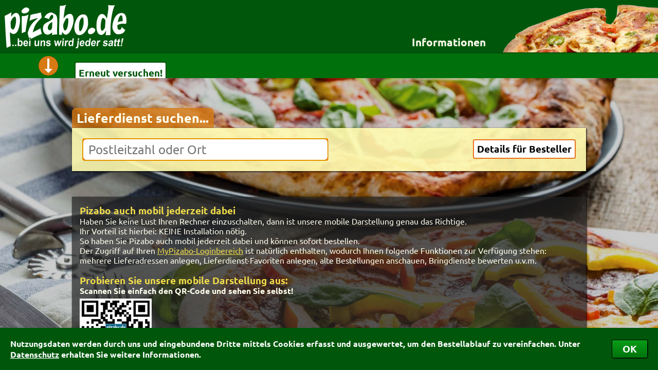

--- FILE ---
content_type: text/html; charset=ISO-8859-1
request_url: https://www.pizabo.de/lieferservice-app.pz
body_size: 5882
content:
<!DOCTYPE HTML PUBLIC "-//W3C//DTD HTML 4.01//EN" "http://www.w3.org/TR/html4/strict.dtd">
<html>
<head>
 <title>Essen bestellen beim Lieferservice – Pizabo&reg;</title><meta name='description' content=' – Die Lieferservice-Auswahl für Pizza, Pasta, Sushi & mehr bei Pizabo&reg; &#10003; Suchen – Finden – Online bestellen & bezahlen &bull; Auch als App &#10003;'><meta name='keywords' content=',Lieferservice,Pizzaservice,Bringdienst,Heimservice,Pizzataxi,Lieferdienst,Pizza bestellen,Essen bestellen,Pizza-Service,Pizza-Taxi,Bringdienste,Bringservice,Pizzadienst,Pizzabestellung,Pizza,Pizzabo,Pizabo'><meta name='robots' content='index,follow,noodp'><link rel='stylesheet' type='text/css' href='/cgi-binPZ/PZ_css.fpl'>
 <link rel='stylesheet' type='text/css' href='/css/Fonts.css'>
 <link rel='canonical' href='https://www.pizabo.de/lieferservice-app.pz'>
 <link rel='publisher' href='https://plus.google.com/101187376678284067409'><link rel='icon' href='/faviconPZ.ico' type='image/x-icon'><link rel='alternate' media='only screen and (max-width: 1200px)' href='/cgi-binPZ/mPZ.fpl?RefererID='><script src='/JavaScript/customScrollBar2.js'></script><script src='/JavaScript/PZ9.js'></script>
 <script src='/JavaScript/PZ_Default.js'></script>
 <script src='/JavaScript/PZ_Ajax.js'></script>
 <script src='/JavaScript/UpAndDownV2_1.js'></script>
 <script src='/JavaScript/PZ_Dashboard6.js'></script>
 <script src='/JavaScript/PZ_InfoBox5.js'></script>
 <script src='/JavaScript/PZ_MessageBox1.js'></script>
 <script src='/JavaScript/PZ_FormCheckerWithMessageBox.js'></script>
 <script src='/JavaScript/ReadWriteFormularCookies.js'></script><script src='/JavaScript/PZ_MouseOut.js'></script>
 <script src='/JavaScript/PZ_ScrollTo.js'></script>
 <script src='/JavaScript/PZ_Navi4.js'></script>
 <script src='/JavaScript/PZ_CookieHandler.js'></script>
 <script src='/JavaScript/PZ_Uhr.js'></script><script src='/JavaScript/TransformValue.js'></script><script src='/JavaScript/TabHandler.js'></script>
 <script src='/JavaScript/PZ_SetShowSearch3.js'></script>
 <script src='/JavaScript/KeyBlocker.js'></script>
 <script src='/JavaScript/UserFileUpload.js'></script><script src='/JavaScript/CalcAndShowOPGebuehren3.js'></script>
 <script src='/JavaScript/Facebook.js'></script><script src='/JavaScript/GoogleMapsCenterPoid1.js'></script><script>WriteCookieDays('PZ_Random', '0.23561228123172', '1');WriteCookieDays('RefererID', 'ShopSearchPZ', '1');Startpage = 'lieferservice-app';</script></head>
<body><div id='CookiesBestaetigen'><div><table><tr><td>Nutzungsdaten werden durch uns und eingebundene Dritte mittels Cookies erfasst und ausgewertet, um den Bestellablauf zu vereinfachen. Unter <a href='https://www.pizabo.de/datenschutz.pz' target='_blank'>Datenschutz</a> erhalten Sie weitere Informationen.</td><td><button type='button' onClick="WriteCookieDays('CookiesBestaetigt', '1', '1000'); document.getElementById('CookiesBestaetigen').style.bottom = -document.getElementById('CookiesBestaetigen').offsetHeight+'px';">OK</button></td></tr></table></div></div><div id='PZ_InfoBox' class='PZ_InfoBox'><div id='PZ_InfoBoxCloseIcon' class='Kreiskreuz' onClick="PZHideInfoBox();"></div><div id='PZ_InfoBoxContent' class='PZ_InfoBoxContent toScroll'></div></div><div id='PZ_BestellBox' class='PZ_InfoBox'><div id='PZ_BestellBoxCloseIcon' class='Kreiskreuz' onClick="PZHideBestellBox();"></div><div id='PZ_BestellBoxContent' class='PZ_InfoBoxContent toScroll'></div></div><div id='MSGDivPZ' class='MSGDiv'>
 <div id='MSGCloseImgPZ' class='MSGCloseImg'></div>
 <div class='MSGContainer'>
 <div id='MSGHeadPZ' class='MSGHead'></div>
 <div id='MSGContentPZ' class='MSGContent'></div>
 </div>
 </div><div id='InfoDIV' style='position:fixed'>
 <div id='InfoDIV_Head'></div>
 <div id='InfoDIV_Body'></div>
 </div><div id='BlackLayerPZ' class='BlackLayer'></div><div id='BlackLayerMSGPZ' class='BlackLayer'></div><div id='AjaxHiddenTarget' style='display:none'></div><div id='DummyInfoboxTarget'></div><form name='ForAjax'><input name='PLZ' type=hidden value=''><input name='poid' type=hidden value=''><input name='RequestedPage' type=hidden value='lieferservice-app'></form><div id='DivPizaboBG' style='background:url(/BImage/3.jpg) no-repeat fixed; background-size:cover'></div>
 <div id='DivPizaboContainer'>
 <div id='DivPizabo'>
 <div id='PHeader'>
 <img onClick="location.href='/'" style='cursor:pointer; position:absolute' src='/images/PizaboLogo.png' border=0 alt='Zur Startseite'><div style='float:right'><div id='InfosLink' class='link'>Informationen</div><div id='PZ_Navi'><div id='PZ_NaviPfeil'></div><div id='PZ_NaviContent'><div style='float:left'><div class='PZ_NaviHeader'><b>für Besteller</b></div><div class='PZ_NaviPunkt' id='Header_index' onClick="PZPageChange('index');">Startseite</div><div class='PZ_NaviPunkt' id='Header_details-fuer-besteller' onClick="PZPageChange('details-fuer-besteller');">Details für Besteller</div><div class='PZ_NaviPunkt' id='Header_lieferservice-app' onClick="PZPageChange('lieferservice-app');">Lieferservice-App</div><div class='PZ_NaviPunkt' id='Header_weiterempfehlen' onClick="PZPageChange('weiterempfehlen');">Weiterempfehlen</div><div class='PZ_NaviPunkt' id='Header_newsletter' onClick="PZPageChange('newsletter');">Newsletter</div></div><div style='float:left; border-left:1px solid rgb(0,87,11); border-right:1px solid rgb(0,87,11)'><div class='PZ_NaviHeader'><b>für Lieferdienste</b></div><div class='PZ_NaviPunkt' id='Header_testshop' onClick="PZPageChange('testshop');">Testshop</div><div class='PZ_NaviPunkt' id='Header_styles' onClick="PZPageChange('styles');">Styles</div><div class='PZ_NaviPunkt' id='Header_zuverlaessigkeit' onClick="PZPageChange('zuverlaessigkeit');">Zuverlässigkeit</div></div><div style='float:left'><div class='PZ_NaviHeader'><b>Allgemeines</b></div><div class='PZ_NaviPunkt' id='Header_nutzungsbedingungen' onClick="PZPageChange('nutzungsbedingungen');">Nutzungsbedingungen</div><div class='PZ_NaviPunkt' id='Header_datenschutz' onClick="PZPageChange('datenschutz');">Datenschutz</div><div class='PZ_NaviPunkt' id='Header_sicherheit' onClick="PZPageChange('sicherheit');">Sicherheit</div><div class='PZ_NaviPunkt' id='Header_kontakt' onClick="PZPageChange('kontakt');">Kontakt</div><div class='PZ_NaviPunkt' id='Header_agb' onClick="PZPageChange('agb');">AGB</div><div class='PZ_NaviPunkt' id='Header_impressum' onClick="PZPageChange('impressum');">Impressum</div></div></div></div><div class='suchImages'>
 <img class='PSuchImg1' style='height:93px' src='/images/pizza.png'>
 <img class='PSuchImg2' style='height:93px' src='/images/baguette.png'>
 <img class='PSuchImg3' style='height:93px' src='/images/pasta.png'>
 <img class='PSuchImg4' style='height:93px' src='/images/fingerfood.png'>
 </div></div></div><div id='DashBoard' class='DashBoard' style='overflow:hidden'>
 <div id='PortalDashBoardInhalt' class='DashBoardInhalt'>
 <div id='DashboardPfeil' class='DashboardPfeil' onClick="PZHideInfoBox(); if (DBDIsOpen == 1) { DBDIsOpen = 0; document.getElementById('PContent').style.paddingTop = '210px'; document.getElementById('DashBoard').style.height = '50px'; SetTransformTyp(this, 'rotate(0deg)'); } else { DBDIsOpen = 1; document.getElementById('PContent').style.paddingTop = '445px'; document.getElementById('DashBoard').style.height = '290px'; SetTransformTyp(this, 'rotate(-180deg)'); }"></div>
 <div id='DBDContainer'></div></div></div><div id='PContent'><div id='PZ_ScrollToTop' title='nach oben' class='PZ_ScrollToTop' onClick="ScrollTo('', 0, 0, 'DivPizaboContainer');"></div><div class='Reiter' style='width:258px'>Lieferdienst suchen...</div><form name='PZSearch' action='' method='post' target='_self' onSubmit="return false;"><input type=hidden name='PLZPOID' value=''><input type=hidden name='PLZ' value=''><input type=hidden name='Ort' value=''><div id='PPlzOrtSuche'><div id='SearchInput'><div id='SearchInputContent'><input type='text' name='SpoidField' id='PZSearchSpoidField' size='8' maxlength='15' autocomplete='off'
 onKeyUp="if(this.value.length > 2 && KeyBlocker(event, '13|37|38|39|40')) { Update('PZSearchAjaxSearch', '/cgi-binPZ/PZ_Search.fpl?Search='+this.value+'&Form=PZSearch', 1); document.getElementById('PZSearchAjaxSearch').style.display=''; }
 else if (this.value.length <= 2) { document.getElementById('PZSearchAjaxSearch').style.display='none'; }"
 placeholder='Postleitzahl oder Ort' value='' autofocus><button onClick="PZPageChange('details-fuer-besteller')" class='PZSearchButtons' type='button' style='width:auto; float:right; margin-top:2px'>Details für Besteller</button></div></div><div id='SearchButtons'><div id='SearchButtonsContent'><div id='LastPLZOrt'>Letzte Suche:&nbsp;<span id='SearchPLZOrt'></span></div><table width=50%><tr>
 <td width='50%'><button id='SearchAnzeigen' class='PZSearchButtons' type='button'>anzeigen</button></td>
 <td style='min-width:20px'>&nbsp;</td>
 <td width='50%'><button id='NewSearch' class='PZSearchButtons' type='button' onClick='ShowHideSearchFields()'>neue Suche</button></td>
 </tr></table></div></div><div id='PZSearchAjaxSearch' style='display:none'></div>
 </div><div id='Filterbox' style='display:none'>
 <div class='Reiter' onClick='OpenCloseFilter();' style='width:167px; cursor:pointer'>Suchoptionen
 </div>
 <div id='FilterContentContainer'>
 <div id='FilterContent'>
 <div id='KurztexteContainer'>
 <div id='AnsichtIcons'>
 <div id='FilterPfeil' onClick='OpenCloseFilter()'></div>
 <table style='display:inline-block; margin-top:1px'>
 <tr>
 <td class='FilterTitel' colspan='2' style='padding:3px 0 6px 0; text-align:center'>
 <b>Ansicht:</b>
 </td>
 </tr>
 <tr><td width=60 style='text-align:center'>
 <label for='AnsichtListe' onClick="this.firstElementChild.click()">
 <input onClick="this.checked = true; SearchResultUpdate(0);" class='OwnCheck OwnRadio MyPZ' type=radio name='Ansicht' id='AnsichtListe' value='1' style='display:none'>
 <img src='/icons/PZ_IconListe.png'><br clear=all><span class='AnsichtText'>Liste</span>
 </label>
 </td>
 <td width=60 style='text-align:center'>
 <label for='AnsichtKacheln' onClick="this.firstElementChild.click()">
 <input onClick="this.checked= true; SearchResultUpdate(0);" class='OwnCheck OwnRadio MyPZ' type=radio name='Ansicht' id='AnsichtKacheln' value='0' style='display:none'>
 <img src='/icons/PZ_IconKacheln.png'><br clear=all><span class='AnsichtText'>Kacheln</span>
 </label>
 </td>
 </tr>
 </table>
 </div>
 <div style='font-size:12pt' onClick="if (FilterOffen == 0) { OpenCloseFilter(); }">
 <div>Sortierung nach: <b id='Kurztext_Sort'>Bewertung</b></div>
 <div class='KatText'>Angewandter Filter: <b id='Kurztext_Kat'></b></div>
 <div>Liefertermin: <b id='Kurztext_Termin'>sofort</b></div>
 </div>
 </div>
 <div id='FilterSortierung'>
 <table width=100% border=0>
 <tr>
 <td class='FilterTitel' colspan=2><b>Sortierung:</b></td>
 </tr>
 <tr>
 <td style='white-space:nowrap; width:170px'><label for='rank' ><input class='OwnCheck OwnRadio MyPZ' type=radio name='sort' id='rank' value='rank' checked><div></div>Bewertung</label><br><label for='fav' ><input class='OwnCheck OwnRadio MyPZ' type=radio name='sort' id='fav' value='fav' ><div></div>Favoriten</label><br><span style='margin-left:17px; font-size:9pt'>(Nur eingeloggt möglich)</span></td>
 <td style='white-space:nowrap; width:170px'><label for='rab' ><input class='OwnCheck OwnRadio MyPZ' type=radio name='sort' id='rab' value='rab' ><div></div>Rabatt</label><br><label for='op' ><input class='OwnCheck OwnRadio MyPZ' type=radio name='sort' id='op' value='op' ><div></div>Onlinezahlung</label></td>
 <td style='white-space:nowrap; width:170px'><label for='min' ><input class='OwnCheck OwnRadio MyPZ' type=radio name='sort' id='min' value='min' ><div></div>Mindestbestellwert</label><br><label for='lg' ><input class='OwnCheck OwnRadio MyPZ' type=radio name='sort' id='lg' value='lg' ><div></div>Liefergebühr</label><br></td>
 <td style='white-space:nowrap; width:340px'><label for='name' ><input class='OwnCheck OwnRadio MyPZ' type=radio name='sort' id='name' value='name' ><div></div>Name</label><br><label for='alter'><input class='OwnCheck OwnRadio MyPZ' type=radio name='sort' id='alter' value='alter' ><div></div>Alter <i class='sort'>(ältester Shop zuerst)</i></label><br></td>
 <td style='white-space:nowrap'>&shy;</td></tr>
 </table><table width=100%>
 <tr><td class='FilterTitel' colspan=2><b>Kategorien-Filter:</b></td></tr>
 <tr id='KategorienTR'></tr></table>
 <div style='position:relative; top:16px; left:535px; width:0px; height:0px'><div id='FilterUhr' style='position:absolute; width:50px; height:50px; border:3px solid rgb(215,122,19); background-color:rgb(255,255,255); border-radius:50px; -webkit-transition:all 1s'><div style='position:relative; height:100%'><div style='outline:rgb(255,255,255) solid 1px; position:absolute; z-index:2; margin-top:20%; height:60%; margin-left:47%; width:6%; background-color:rgb(0,87,11); clip:rect(-1px 4px 15px -1px); border-radius:1px; -webkit-transform:rotate(376deg); -webkit-transition:-webkit-transform 1s'></div></div><div style='position:relative; height:100%; margin-top:-100%'><div style='outline:rgb(255,255,255) solid 1px; position:absolute; z-index:1; margin-top:5%; height:90%; margin-left:48%; width:4%; background-color:rgb(0,87,11); clip:rect(-1px 3px 22px -1px); border-radius:0px; -webkit-transform:rotate(192deg); -webkit-transition:-webkit-transform 1s'></div></div><div style='position:absolute; height:50px; margin-top:-100%; margin-left:49%; width:2%; background-color:rgb(215,122,19); clip:rect(0px 1px 5px 0px); -webkit-transform:rotate(0deg)'></div><div style='position:absolute; height:50px; margin-top:-100%; margin-left:49%; width:2%; background-color:rgb(215,122,19); clip:rect(0px 1px 2px 0px); -webkit-transform:rotate(30deg)'></div><div style='position:absolute; height:50px; margin-top:-100%; margin-left:49%; width:2%; background-color:rgb(215,122,19); clip:rect(0px 1px 2px 0px); -webkit-transform:rotate(60deg)'></div><div style='position:absolute; height:50px; margin-top:-100%; margin-left:49%; width:2%; background-color:rgb(215,122,19); clip:rect(0px 1px 5px 0px); -webkit-transform:rotate(90deg)'></div><div style='position:absolute; height:50px; margin-top:-100%; margin-left:49%; width:2%; background-color:rgb(215,122,19); clip:rect(0px 1px 2px 0px); -webkit-transform:rotate(120deg)'></div><div style='position:absolute; height:50px; margin-top:-100%; margin-left:49%; width:2%; background-color:rgb(215,122,19); clip:rect(0px 1px 2px 0px); -webkit-transform:rotate(150deg)'></div><div style='position:absolute; height:50px; margin-top:-100%; margin-left:49%; width:2%; background-color:rgb(215,122,19); clip:rect(0px 1px 5px 0px); -webkit-transform:rotate(180deg)'></div><div style='position:absolute; height:50px; margin-top:-100%; margin-left:49%; width:2%; background-color:rgb(215,122,19); clip:rect(0px 1px 2px 0px); -webkit-transform:rotate(210deg)'></div><div style='position:absolute; height:50px; margin-top:-100%; margin-left:49%; width:2%; background-color:rgb(215,122,19); clip:rect(0px 1px 2px 0px); -webkit-transform:rotate(240deg)'></div><div style='position:absolute; height:50px; margin-top:-100%; margin-left:49%; width:2%; background-color:rgb(215,122,19); clip:rect(0px 1px 5px 0px); -webkit-transform:rotate(270deg)'></div><div style='position:absolute; height:50px; margin-top:-100%; margin-left:49%; width:2%; background-color:rgb(215,122,19); clip:rect(0px 1px 2px 0px); -webkit-transform:rotate(300deg)'></div><div style='position:absolute; height:50px; margin-top:-100%; margin-left:49%; width:2%; background-color:rgb(215,122,19); clip:rect(0px 1px 2px 0px); -webkit-transform:rotate(330deg)'></div></div></div>
 <table width=100%>
 <tr>
 <td class='FilterTitel' colspan=2><b>Liefertermin:</b></td>
 </tr>
 <tr>
 <td style='width:170px' nowrap><label for='sofort'><input onClick="UhrStellen('FilterUhr', '', '');" class='OwnCheck OwnRadio MyPZ' type=radio name='SofortOderTermin' id='sofort' value='sofort' checked><div></div>sofort</label></td>
 <td nowrap><label for='termin'><input onClick="UhrStellen('FilterUhr', document.getElementById('TerminLieferungHour').value, document.getElementById('TerminLieferungMinute').value);" class='OwnCheck OwnRadio MyPZ' type=radio name='SofortOderTermin' id='termin' value='termin' ><div></div>für </label><span><select name='TerminLieferungDay' id='TerminLieferungDay' onChange="SofortOderTermin[1].checked = true; UhrStellen('FilterUhr', document.getElementById('TerminLieferungHour').value, document.getElementById('TerminLieferungMinute').value);"><option value='0' selected>heute</option><option value='1'>Donnerstag</option><option value='2'>Freitag</option><option value='3'>Samstag</option><option value='4'>Sonntag</option><option value='5'>Montag</option><option value='6'>Dienstag</option></select> um <select name='TerminLieferungHour' id='TerminLieferungHour' onChange="SofortOderTermin[1].checked = true; UhrStellen('FilterUhr', document.getElementById('TerminLieferungHour').value, document.getElementById('TerminLieferungMinute').value);"><option value='00'>00</option><option value='01'>01</option><option value='02'>02</option><option value='03'>03</option><option value='04'>04</option><option value='05'>05</option><option value='06'>06</option><option value='07'>07</option><option value='08'>08</option><option value='09'>09</option><option value='10'>10</option><option value='11'>11</option><option value='12'>12</option><option value='13' selected>13</option><option value='14'>14</option><option value='15'>15</option><option value='16'>16</option><option value='17'>17</option><option value='18'>18</option><option value='19'>19</option><option value='20'>20</option><option value='21'>21</option><option value='22'>22</option><option value='23'>23</option></select>:<select name='TerminLieferungMinute' id='TerminLieferungMinute' onChange="SofortOderTermin[1].checked = true; UhrStellen('FilterUhr', document.getElementById('TerminLieferungHour').value, document.getElementById('TerminLieferungMinute').value);"><option value='00' selected>00</option><option value='15'>15</option><option value='30'>30</option><option value='45'>45</option></select> Uhr bestellen</span><div style='float:right; margin-top:-5px'>
 <button class='FilterButton' type='button' onClick="SearchResultUpdate(1); FilterPfeil.click()">Anwenden</button>&nbsp;&nbsp;
 <button class='FilterButton' type='button' onClick="ResetFilter();">Zurücksetzen</button>
 </div>
 </td>
 </tr>
 </table>
 </div>
 </div>
 </div>
 </div><div id='SuchergebnisReiter' class='Reiter' style='margin-top:30px; display:none; width:167px'>Suchergebnis
 </div><div id='GoogleMapsContainer'>
 <div id='GoogleMapBalken' title='Karte öffnen'><div>Karten-Ansicht</div></div>
 <div id='GoogleMapPZ'></div>
 <div id='GoogleMapKreuzContainer'><div id='GoogleMapKreuz' onClick='OpenCloseMap()' title='Karte schließen'><div></div></div></div>
 </div><div id='ShopSearchResult'></div>
 </form>
 <div id='PZContentAjax'><div class='TextContainer'><div class='TextHeader'>Pizabo auch mobil jederzeit dabei</div> Haben Sie keine Lust Ihren Rechner einzuschalten, dann ist unsere mobile Darstellung genau das Richtige.<br> Ihr Vorteil ist hierbei: KEINE Installation n&#246;tig.<br> So haben Sie Pizabo auch mobil jederzeit dabei und k&#246;nnen sofort bestellen.<br> Der Zugriff auf Ihren <a href='#' onClick="PZShowInfoBox('', '', 1, 350, '', 'LoginLogoutDivPortal', 100, 1, 15, '', '/cgi-binPZ/PZ_Dashboard.fpl?Source=Portal&Mode=Login&NewLogin=1'); return false">MyPizabo-Loginbereich</a> ist nat&#252;rlich enthalten, wodurch Ihnen folgende Funktionen zur Verf&#252;gung stehen:<br> mehrere Lieferadressen anlegen, Lieferdienst-Favoriten anlegen, alte Bestellungen anschauen, Bringdienste bewerten u.v.m.<br> <br> <h1>Probieren Sie unsere mobile Darstellung aus:</h1> <b>Scannen Sie einfach den QR-Code und sehen Sie selbst!</b><br> <img src='/icons/BarcodePZ.jpg' style='margin-top:6px; border:4px solid white'> <br><div class='TextHeader'>App downloaden</div> Zum Download einfach den f&#252;r Sie richtigen QR-Code mit einer Scanner-App „scannen“, die App wie &#252;blich installieren und sofort haben Sie Zugang zu unserem Lieferservice-Angebot.<br> <table style='width:250px; margin-top:30px'> <tr><td style='text-align:center'><a href='http://itunes.apple.com/de/app/pizabo/id1322487608?mt=8' target=blank><img class='rotate' src='/icons/iPhone.png' border=0 vspace=3><br>Apple<br><img src='/icons/BarcodeAppApplePZ.png' style='width:132px; height:132px' border=0 vspace=15><br><img class='rotate' src='/icons/AppStore.png' border=0><br></a></td><td style='text-align:center; padding:0 80px'><a href='https://play.google.com/store/apps/details?id=de.pizabo' target=blank><img class='rotate' src='/icons/Android.png' border=0><br>Android<br><img src='/icons/BarcodeAppAndroidPZ.png?3=3' style='width:132px; height:132px' border=0 vspace=15><br><img class='rotate' src='/icons/Market.png' border=0><br></a></td></tr> </table><br> <div class='TextHeader' style='margin-bottom:12px'>Hier einige Screenshots:</div> <img src='/images/mpzStart.jpg' style='float:left; margin-right:25px; border:3px solid black'> <img src='/images/mpzMenu.jpg' style='float:left; margin-right:25px; border:3px solid black'> <img src='/images/mpzSearch.jpg' style='border:3px solid black'><br clear=all><br> <img src='/images/mpzShop.jpg' style='float:left; margin-right:25px; border:3px solid black'> <img src='/images/mpzWKBB.jpg' style='float:left; margin-right:25px; border:3px solid black'> <img src='/images/mpzWK2BB.jpg' style='border:3px solid black'> </div></div>
 </div>
 <div id='PFooter'>
 <div id='PFooterContent'>
 <div id='FooterUhrDiv'><div id='FooterUhr' style='position:absolute; width:60px; height:60px; border:4px solid rgb(128,128,128); background-color:rgb(27,27,27); border-radius:60px; -webkit-transition:all 1s'><div style='position:relative; height:100%'><div style='outline:rgb(27,27,27) solid 1px; position:absolute; z-index:2; margin-top:20%; height:60%; margin-left:47%; width:6%; background-color:rgb(128,128,128); clip:rect(-1px 4px 18px -1px); border-radius:1px; -webkit-transform:rotate(376deg); -webkit-transition:-webkit-transform 1s'></div></div><div style='position:relative; height:100%; margin-top:-100%'><div style='outline:rgb(27,27,27) solid 1px; position:absolute; z-index:1; margin-top:5%; height:90%; margin-left:48%; width:4%; background-color:rgb(128,128,128); clip:rect(-1px 3px 27px -1px); border-radius:0px; -webkit-transform:rotate(192deg); -webkit-transition:-webkit-transform 1s'></div></div><div style='position:relative; height:100%; margin-top:-100%'><div style='outline:rgb(27,27,27) solid 1px; position:absolute; z-index:3; margin-top:5%; height:90%; margin-left:49%; width:2%; background-color:rgb(128,128,128); clip:rect(-1px 2px 36px -1px); border-radius:0px; -webkit-transform:rotate(18deg)'></div></div><div style='position:absolute; height:60px; margin-top:-100%; margin-left:49%; width:2%; background-color:rgb(128,128,128); clip:rect(0px 1px 6px 0px); -webkit-transform:rotate(0deg)'></div><div style='position:absolute; height:60px; margin-top:-100%; margin-left:49%; width:2%; background-color:rgb(128,128,128); clip:rect(0px 1px 2px 0px); -webkit-transform:rotate(30deg)'></div><div style='position:absolute; height:60px; margin-top:-100%; margin-left:49%; width:2%; background-color:rgb(128,128,128); clip:rect(0px 1px 2px 0px); -webkit-transform:rotate(60deg)'></div><div style='position:absolute; height:60px; margin-top:-100%; margin-left:49%; width:2%; background-color:rgb(128,128,128); clip:rect(0px 1px 6px 0px); -webkit-transform:rotate(90deg)'></div><div style='position:absolute; height:60px; margin-top:-100%; margin-left:49%; width:2%; background-color:rgb(128,128,128); clip:rect(0px 1px 2px 0px); -webkit-transform:rotate(120deg)'></div><div style='position:absolute; height:60px; margin-top:-100%; margin-left:49%; width:2%; background-color:rgb(128,128,128); clip:rect(0px 1px 2px 0px); -webkit-transform:rotate(150deg)'></div><div style='position:absolute; height:60px; margin-top:-100%; margin-left:49%; width:2%; background-color:rgb(128,128,128); clip:rect(0px 1px 6px 0px); -webkit-transform:rotate(180deg)'></div><div style='position:absolute; height:60px; margin-top:-100%; margin-left:49%; width:2%; background-color:rgb(128,128,128); clip:rect(0px 1px 2px 0px); -webkit-transform:rotate(210deg)'></div><div style='position:absolute; height:60px; margin-top:-100%; margin-left:49%; width:2%; background-color:rgb(128,128,128); clip:rect(0px 1px 2px 0px); -webkit-transform:rotate(240deg)'></div><div style='position:absolute; height:60px; margin-top:-100%; margin-left:49%; width:2%; background-color:rgb(128,128,128); clip:rect(0px 1px 6px 0px); -webkit-transform:rotate(270deg)'></div><div style='position:absolute; height:60px; margin-top:-100%; margin-left:49%; width:2%; background-color:rgb(128,128,128); clip:rect(0px 1px 2px 0px); -webkit-transform:rotate(300deg)'></div><div style='position:absolute; height:60px; margin-top:-100%; margin-left:49%; width:2%; background-color:rgb(128,128,128); clip:rect(0px 1px 2px 0px); -webkit-transform:rotate(330deg)'></div></div><div id='FooterUhr_Text' style='position:absolute; font-family:arial; margin-top:40px; font-size:12px; margin-left:3px; text-align:center; width:60px; height:30px; color:rgb(128,128,128)'>12:32</div></div>

 <img style='float:right; margin:12px -10px 0 0; opacity:0.35' src='/images/PizaboLogo.png'>

 <table>
 <tr>
 <td>
 <b style='font-size:14pt'>Infos für Besteller</b><a id='Footer_index' href='/index.pz#index'>Startseite</a><a id='Footer_details-fuer-besteller' href='/details-fuer-besteller.pz#details-fuer-besteller'>Details für Besteller</a><a id='Footer_lieferservice-app' href='/lieferservice-app.pz#lieferservice-app'>Lieferservice-App</a><a id='Footer_weiterempfehlen' href='/weiterempfehlen.pz#weiterempfehlen' rel='nofollow'>Weiterempfehlen</a><a id='Footer_newsletter' href='/newsletter.pz#newsletter' rel='nofollow'>Newsletter</a></td>
 <td>
 <b style='font-size:14pt'>Infos für Lieferdienste</b><a id='Footer_testshop' href='/testshop.pz#testshop' rel='nofollow'>Testshop</a><a id='Footer_styles' href='/styles.pz#styles' rel='nofollow'>Styles</a><a id='Footer_zuverlaessigkeit' href='/zuverlaessigkeit.pz#zuverlaessigkeit' rel='nofollow'>Zuverlässigkeit</a></td>
 <td>
 <b style='font-size:14pt'>Allgemeines</b><a id='Footer_nutzungsbedingungen' href='/nutzungsbedingungen.pz#nutzungsbedingungen' rel='nofollow'>Nutzungsbedingungen</a><a id='Footer_datenschutz' href='/datenschutz.pz#datenschutz' rel='nofollow'>Datenschutz</a><a id='Footer_sicherheit' href='/sicherheit.pz#sicherheit' rel='nofollow'>Sicherheit</a><a id='Footer_kontakt' href='/kontakt.pz#kontakt' rel='nofollow'>Kontakt</a></td>
 <td style='padding-top:20px'><a id='Footer_agb' href='/agb.pz#agb' rel='nofollow'>AGB</a><a id='Footer_linkcollection_typ0' href='/linkcollection_typ0.pz#linkcollection_typ0'>Speisekarten</a><a id='Footer_impressum' href='/impressum.pz#impressum' rel='nofollow'>Impressum</a></td></tr>
 </table>
 </div>
 <div style='background-color:black'>
 <div style='color:rgb(128,128,128); width:970px; padding:6px 0; margin:0 auto; font-size:12pt'>
 <div style='float:right' id='FooterDatum'>19.11.2025 12:32:03 Uhr</div>
 Pizabo&reg; Copyright&copy; 2001-2025</div></div></div>
 </div>
 </div><script>QuickLogin = '';Page4History = 'lieferservice-app';PZPagenames = ['index', 'details-fuer-besteller', 'lieferservice-app', 'weiterempfehlen', 'newsletter', 'testshop', 'styles', 'zuverlaessigkeit', 'nutzungsbedingungen', 'datenschutz', 'sicherheit', 'kontakt', 'agb', 'linkcollection_typ0', 'impressum'];window.setTimeout("SetPageLinkColor('lieferservice-app');",250);window.addEventListener('load', function() {ShowHideSearchFields(ReplaceHTMLUmlaute(''), 1);}, false);</script></body>
</html>

--- FILE ---
content_type: text/css
request_url: https://www.pizabo.de/cgi-binPZ/PZ_css.fpl
body_size: 8534
content:

body { height:100%; overflow-x:hidden; overflow-y:hidden; background-color:black; }
table { border:0; padding:0; border-collapse:collapse; }
td { padding:0; vertical-align:top; }
ul { padding-left:17px; }
li { line-height:120%; }
h1,h2,h3 { margin:0; color:rgb(239 219 74); font-weight:normal; line-height:115%; }
h1 { font-size:25pt; }
h2 { font-size:22pt; }
h3 { font-size:19pt; }
p { margin:0; }

input, textarea { font-family:Ubuntu; }
select { font-family:Ubuntu; }
input:focus,select:focus,textarea:focus { box-shadow:0 0 2px #000; }

input[type='text' i] { padding:3px 4px; }

input[type='radio'],
input[type='checkbox'],
label { cursor:pointer; }

div.AjaxReload { position:relative; z-index:1000; background-color:rgba(0,112,13,0.9); padding:5px; }
div.AjaxReload > div:nth-of-type(2n+1) { display:inline-block; margin:6px 0; cursor:pointer; font-weight:bold; padding:7px 6px 6px 6px; border-radius:4px; border:2px solid rgb(0,87,11); color:rgb(0,87,11); background-color:white; font:bold 14pt Ubuntu; }
div.AjaxReload > div:nth-of-type(2n+1):active,
div.AjaxReload > div:nth-of-type(2n+1):focus { border-left-width:20px; }
div.AjaxReload > div:nth-of-type(2):after { color:white; content:'Internetverbindung prüfen! Sollte der obige Button nicht weiterhelfen, informieren Sie uns bitte unter der EMail-Adresse info@pizabo.de. Vielen Dank!'; }

div#DivPizabo *,
div#DivPizabo td { font-family:Ubuntu; }
#DivPizaboBG { position:fixed; top:0; left:0; width:100%; height:100%; opacity:0; transition:opacity 4s; }
#DivPizaboContainer { position:absolute; overflow-y:scroll; overflow-x:hidden; top:0; left:0; width:100%; height:100%; opacity:1; font-size:12pt; transition:opacity 1.5s; }
#DivPizabo { min-height:100%; position:relative; }

.BlackLayer { position:fixed; top:0; left:0; width:100%; height:100%; z-index:-1; opacity:0; transition:opacity 0.6s; background-color:black; }

div.PZ_ScrollToTop { position:fixed; border-radius:30px; z-index:200; margin-left:1020px; bottom:-70px; width:60px; height:60px; opacity:0.6; background-color:rgb(0,87,11); transition:opacity 0.5s, bottom 0.9s; cursor:pointer; }
div.PZ_ScrollToTop:after { position:absolute; content: ' '; margin:12px 0 0 12px; border-bottom:28px solid rgb(255,255,255); border-right:18px solid transparent; border-left:18px solid transparent; }
div.PZ_ScrollToTop:hover { opacity:0.9; }.overflowBox { overflow:hidden; }
.scrollBarContainer { width:10px; height:-webkit-calc(100% - 5px); margin-top:5px; position:absolute; z-Index:9; }
.scrollBar { width:10px; z-index:2; float:left; background-color:rgba(255,255,255,0.3); border-radius:5px;}
.trigger { width:100%; background-color:rgba(255,255,255,0.7); position:relative; cursor:pointer; border-radius:5px;}
.scrollBarArrows { width:10px; height:17px; cursor:pointer; }
.scrollArr { width:0; height:0; border-style:solid; border-color:transparent transparent rgb(180,180,180) transparent; }
.scrollBarArrows:hover .scrollArr { border-color:transparent transparent rgb(255,255,255) transparent; }

input.OwnCheck { display:none; }
input.OwnCheck + div { box-sizing:border-box; display:inline-block; cursor:pointer; width:13px; height:13px; margin:2px 5px 0 0; background-color:rgb(250,250,250); border:1px solid rgb(100,100,100); }
input.OwnCheck:checked + div:after { content:' '; background-image:url(/icons/selected_HQ.png); background-size:13px 13px; width:13px; height:13px; float:left; position:relative; left:-2px; top:-2px; }
input.OwnCheck.MyPZ:checked + div:after { content:' '; background-image:url(/icons/selected2_HQ.png); background-size:17px 17px; width:17px; height:17px; left:-3px; top:-3px; }
input.OwnRadio + div:first-of-type { border-radius:20px; }

div#DummyInfoboxTarget { position:absolute; top:-1000px; left:-1000px; z-index:-10; box-sizing:border-box; font:normal 11pt/115% Ubuntu; visibility:hidden; }

div.PZ_InfoBox { position:fixed; top:300px; left:600px; opacity:0; z-index:1003; -webkit-transform:scaleX(0) scaleY(0); transition:opacity 0.6s,-webkit-transform 0.6s, left 0.6s, top 0.6s, width 0.6s, height 0.6s; }
div.PZ_InfoBoxContent { box-sizing:border-box; margin:0 auto; font:normal 12pt/115% Ubuntu; outline:rgb(239,219,74) solid 2px; color:rgb(255,255,237); background-color:rgb(35,35,35); box-shadow:2px 2px 4px black; }
div.PZ_InfoBoxContent td { color:rgb(255,255,237); font:normal 12pt/120% Ubuntu; }

div#PZ_BestellBox { z-index:1002; }

div#InfoDIV { position:absolute; opacity:0; clip:rect(40px,100px,40px,100px); border-radius:6px; box-shadow:0 0 5px #000; z-index:9999; transition:opacity 0.4s,clip 0.4s; }
div#InfoDIV_Head { padding:8px 8px 6px 8px; border-radius:6px 6px 0 0; font:bold 14pt Ubuntu; color:rgb(255,255,237); background-color:rgb(239,219,74); }
div#InfoDIV_Body { padding:8px; border-radius:0 0 6px 6px; font:normal 13pt/14pt Ubuntu; color:rgb(255,255,237); background-color:rgb(0,112,13); }
div#InfoDIV_Body td { color:rgb(255,255,237); }

div.Kreiskreuz { position:absolute; z-index:1001; cursor:pointer; width:17px; height:17px; padding:2px; top:-11px; right:-11px; border-radius:17px; border:2px solid rgb(239 219 74); background-color:#000; box-shadow:1px 1px 3px black; }
div.Kreiskreuz:before { position:absolute; content: ' '; margin:2px 0 0 7px; width:3px; height:14px; background-color:rgb(239 219 74); -webkit-transform:rotate(45deg); }
div.Kreiskreuz:after { position:absolute; content: ' '; margin:2px 0 0 7px; width:3px; height:14px; background-color:rgb(239 219 74); -webkit-transform:rotate(-45deg); }

.TextContainer { box-shadow:1px 1px 3px black; line-height:120%; padding:15px; background-color:rgba(35,35,35,0.7); color:rgb(255,255,237); }
div.TextContainer div.TextHeader { color:rgb(239,219,74); font-size:120%; font-weight:bold; margin-top:12px; line-height:120%; }
div.TextContainer div.TextHeader:first-of-type { margin-top:0; }
div.TextSubTitel { color:rgb(239,219,74); font-size:110%; border-bottom:2px solid rgb(239,219,74); margin:3px 0 6px 0; }
div.TextContainer a { color:rgb(239,219,74); }
div.TextContainer td { color:rgb(255,255,237); }
div.TextContainer h1 { font-size:14pt; font-weight:bold; }
div.OrtsSuche td { padding-right:5px; }

h1.MyPZ { margin:0; text-align:left; }
h2.DB1 { font:bold 16pt OpenSans,tahoma; margin:0; color:rgb(239,219,74); text-align:left; }
.PZErrorMessage { margin:0 0 6px 0; color:rgb(240,240,0); }
.PZErrorMessage ul { font-size:11pt; padding:0 0 0 15px; }
.PZErrorMessage ul li { text-align:left; }

form.MyPZForm input.PZWidth { width:100%; box-sizing:border-box; }

input[type='radio'] { background:none; }
b.MyPZ { font-size:135%; color:rgb(239,219,74); }
table.MyPZ { width:285px; }
p.MyPZp { text-align:left; margin-top:2px; font-size:8pt; color:rgb(239,219,74); }
input.MyPZCheck { margin-right:2px; border:0; color:rgb(239,219,74); background-color:rgb(255,251,178); }
textarea.MyPZ,
textarea.Portal { border:0; background-color:rgb(66,66,66); border-radius:2px; color:rgb(255,255,237); }
textarea.MyPZ { font-size:10pt; width:100%; }
textarea.Portal { font-size:12pt; width:500px; }
input.MyPZ,
input.Portal { font:bold 12pt Ubuntu; border:0; background-color:rgb(66,66,66); border-radius:2px; color:rgb(255,255,237); }
input.MyPZ { min-width:120px; box-sizing:border-box; }
input.Portal { width:220px; }
select.MyPZ,
select.Portal,
option.MyPZ,
option.Portal { border:0; background-color:rgb(66,66,66); border-radius:2px; color:rgb(255,255,237); font-size:10pt; font-weight:bold; }
option.MyPZ,
select.MyPZ { font-size:10pt; }
option.Portal,
select.Portal { font-size:12pt; }

label.MyPZ { font-weight:normal; }
input.MyPZ[type=radio] { margin:3px 1px 0 6px; }
input.MyPZ[type=text],
input.MyPZ[type=password] { width:100%; padding:3px; color:rgb(255,255,237); }
input.Portal[type=text] { padding-left:4px; }
input.MyPZ[type=button],
input.Portal[type=button],
input.MyPZ[type=submit] { padding:5px 8px; background-color:rgb(115,115,115); cursor:pointer; }
input.Tel1[type=text] { width:44%; min-width:100px; }
input.Tel2[type=text] { width:50%; min-width:100px; }
span.TelTrenner { display:inline-block; width:6%; text-align:center; }
input.PortalTel1[type=text] { width:88px; }
input.PortalTel2[type=text] { width:109px; }
input.LEMail[type=text] { color:rgb(255,255,237); }
input.LPass[type=password] { color:rgb(255,255,237); }

div.LEMail,
div.LPass { margin:0 0 2px 1px; }

input.Green[type='button'] { background-color:rgb(0,100,0); color:white; }
input.Red[type='button'] { background-color:rgb(160,0,0); color:white; }

form.MyPZForm td,
form.PortalForm td { padding:4px; }
form.MyPZForm td.MyPZ_KontaktFeldname,
form.PortalForm td.MyPZ_KontaktFeldname { vertical-align:middle; text-align:right; }
form.MyPZForm td.MyPZ_KontaktFeldwert,
form.PortalForm td.MyPZ_KontaktFeldwert { width:280px; font-weight:bold; }

tr#NoRobotCheck { display:none; }

div.BewertungsBalken { margin:10px 0; }
div.BewertungsBalken > div { font:normal 9pt Ubuntu; height:17px; margin-bottom:2px; }
div.BewertungsBalken > div > div { float:left; }
div.BewertungsBalken > div > div:nth-of-type(1) { width:50px; padding-top:1px; }
div.BewertungsBalken > div > div:nth-of-type(2) { width:100px; background-color:rgb(143,143,143); height:17px; }
div.BewertungsBalken > div > div:nth-of-type(2) > div { height:inherit; }
div.BewertungsBalken > div > div:nth-of-type(2) > div > div { width:0px; height:inherit; background-color:rgb(235,235,62); transition:width 1s 0.4s; }
div.BewertungsBalken > div > div:nth-of-type(3) { margin-left:3px; padding-top:1px; }
div.BewertungsBalken.BalkenGreen > div > div:nth-of-type(2) { background-color:rgb(213,213,213); }

div.BewertungsBalken.BalkenGreen > div > div:nth-of-type(2) > div > div { background-color:rgb(0,129,14); }

div#CookiesBestaetigen { position:fixed; bottom:0; z-index:20; width:100%; left:0; background-color:rgb(0,87,11); transition:bottom 0.5s; }
div#CookiesBestaetigen > div { margin:20px 0; font:bold 12pt Ubuntu; }
div#CookiesBestaetigen > div td:nth-child(1) { padding:0 10px 0 20px; color:white; }
div#CookiesBestaetigen > div td:nth-child(2) { padding-right:20px; vertical-align:middle; }
div#CookiesBestaetigen > div td:nth-child(1) a { color:white; text-decoration:underline; }
div#CookiesBestaetigen > div td:nth-child(2) button { cursor:pointer; font:bold 14pt Ubuntu; color:rgb(255,255,255); background-color:rgb(0,89,10); padding:4px 20px; border:1px solid black; border-radius:3px; box-shadow:1px 1px 3px -1px #000; background:-moz-linear-gradient(top, rgb(8,158,23), rgb(1,115,13)); background:-webkit-linear-gradient(top, rgb(8,158,23), rgb(1,115,13)); background:-ms-linear-gradient(top, rgb(8,158,23), rgb(1,115,13)); }



.MSGDiv { position:fixed; visibility:hidden; z-index:2100; top:0; left:300px; width:400px; border-radius:6px; opacity:0; -webkit-transform:scale(0,0); transition:transform 0.6s,top 0.6s,left 0.6s,opacity 0.6s; padding:0; }
.MSGCloseImg { position:relative; height:10px; }
.MSGCloseImg > div { position:relative; float:right; padding:2px; left:10px; cursor:pointer; width:17px; height:17px; border-radius:17px; border:2px solid #fff; background-color:#000; box-shadow:1px 1px 3px black; }
.MSGCloseImg > div:before { position:absolute; content:' '; margin:2px 0 0 7px; width:3px; height:14px; background-color:#fff; -webkit-transform:rotate(45deg); }
.MSGCloseImg > div:after { position:absolute; content:' '; margin:2px 0 0 7px; width:3px; height:14px; background-color:#fff; -webkit-transform:rotate(-45deg); }
.MSGContainer { border-radius:6px; box-shadow:1px 1px 3px black; }
.MSGHead { padding:8px 6px 7px 10px; border-radius:6px 6px 0 0; font-family:Ubuntu; }
#MSGHeadPZ { background-color:rgb(239,219,74); color:rgb(160,0,0); font:bold 15pt Ubuntu; }
.MSGContent { margin:0; padding:10px; line-height:120%; font-weight:normal; border-right:0; border-radius:0 0 6px 6px; }
#MSGContentPZ { background-color:rgb(35,35,35); color:rgb(255,255,237); font:normal 13pt Ubuntu; }
.MSGDiv input.submit { min-width:25%; margin:4px 8px 0 0; }
#MSGDivPZ .submit { background-color:rgb(230,230,230); border:1px solid rgb(15,15,15); border-radius:2px; color:rgb(20,20,20); font-size:13pt; padding:6px; font-weight:bold; cursor:pointer; transition:background-color 0.2s; }
#MSGDivPZ .submit:hover { background-color:rgb(239,219,74); }

div#PHeader { position:fixed; top:0; left:0; width:100%; z-index:5; background-color:rgb(0,87,11); height:84px; padding:9px 0 9px 9px; box-shadow:-2px 0 3px black; transition:width 0.5s; }
div#PHeader div.link { float:left; color:rgb(255,255,237); font-size:16pt; font-weight:bold; margin-top:40px; padding:19px 25px 7px 25px; cursor:pointer; }
div#PHeader div.link:hover { color:rgb(232,113,29); }

div#InfosLink:hover + div#PZ_Navi,
div#PZ_Navi:hover { height:222px; }
div#PZ_Navi { position:absolute; height:0; overflow:hidden; top:98px; right:215px; font-size:12pt; color:rgb(255,255,237); transition:height 0.7s; }
div#PZ_NaviPfeil { width:0; float:right; margin-right:190px; border-bottom:12px solid rgb(255,255,237); border-left:12px solid transparent; border-right:12px solid transparent; }
div#PZ_Navi div#PZ_NaviContent { clear:both; height:206px; background-color:rgb(0,112,13); margin:0 4px; box-shadow:1px 1px 3px black; }
div#PZ_Navi div#PZ_NaviContent div div { cursor:pointer; height:20px; width:160px; }
div#PZ_Navi div#PZ_NaviContent div div.PZ_NaviHeader { background-color:rgb(0,87,11); padding:3px 6px 7px 6px; font-size:13pt; cursor:default; }
div#PZ_Navi div#PZ_NaviContent div div.PZ_NaviPunkt { background-color:rgb(0,112,13); padding:0 6px 2px 6px; }
div#PZ_Navi div#PZ_NaviContent div div.PZ_NaviPunkt:hover { background-color:rgb(215,122,19); }

div.DashBoard { overflow:hidden; width:100%; color:rgb(255,255,237); background-color:rgb(0,112,13); z-index:4; font-size:12pt; transition:height 1s, width 0.5s; }
div.ShopDashBoard { top:0; height:0; overflow:hidden; }
div.DashBoardInhalt { width:1000px; margin:7px auto; opacity:0; transition:opacity 0.5s;}
div.DashBoardInhalt * { font-family:Ubuntu; }
div#ShopDashBoardCloseIcon { right:12px; top:52px; border-color:white; background-color:rgb(0,89,10); }
div#ShopDashBoardCloseIcon:before { background-color:white; }
div#ShopDashBoardCloseIcon:after { background-color:white; }

.DashBoardMenuPunkte { float:left; margin-top:2px; }
.DashBoardMenuPunkte a.DBNavi { float:left; font-size:13pt; line-height:16pt; color:rgb(255,255,237); text-decoration:none; outline:none; margin:0 5px 0 0; padding:6px 8px; text-shadow:none; border-radius:3px; transition:box-shadow 0.5s, background-color 0.5s; }
.DashBoardMenuPunkte a.DBNavi:hover,
.DashBoardMenuPunkte a.DBNavi.active { box-shadow:2px 2px 3px -1px black; background-color:rgb(0,89,10); }
.DashBoardMenuPunkte a.DBNavi:active { box-shadow:none; }
.DashBoardMenuPunkte a.DBNavi:last-child { margin:0; }
.DashBoardMenuPunkte a.DBNavi > img { float:left; margin-right:6px; }

.SmallDB { width:700px; height:40px; overflow:hidden; }
.SmallDB > div { width:1000px; }
.SmallDB .MenuPunkteGradient { background:-webkit-linear-gradient(right, rgba(0,112,13,1) 0%, rgba(0,112,13,0.2) 100%); position:absolute; z-index:2; width:40px; height:40px; margin-left:660px; }

div.DashboardPfeil { position:absolute; margin-left:-65px; cursor:pointer; width:38px; height:38px; border-radius:20px; background-color:rgb(215,122,19); box-shadow:0 0 1px black; transition:-webkit-transform 1.5s, box-shadow 0.3s; }
div.DashboardPfeil:hover { box-shadow:0 0 3px black; }
div.DashboardPfeil:before { position:absolute; content:' '; margin:5px 0 0 17px; width:4px; height:20px; background-color:rgb(255,255,255); }
div.DashboardPfeil:after { position:absolute; content:' '; margin:25px 0 0 11px; border-top:8px solid rgb(255,255,255); border-right:8px solid transparent; border-left:8px solid transparent; }

div.GradientLeft { background:-webkit-linear-gradient(left, rgba(0,112,13,1) 0%, rgba(0,112,13,0.2) 100%);
 position:absolute; z-index:4; width:40px; height:200px;
 }
div.GradientRight { background:-webkit-linear-gradient(right, rgba(0,112,13,1) 0%, rgba(0,112,13,0.2) 100%);
 position:absolute; z-index:4; width:40px; height:200px; margin-left:1120px;
 }

div.ScrollBoxLinks { position:absolute; z-index:3; margin-top:6px; width:40px; height:159px; transition:opacity 1.5s, -webkit-transform 1.5s; background-color:rgba(0,0,0,0.4); margin-left:-40px; cursor:pointer; -webkit-transformXXXX:translateX(-80px); oXXXpacity:0; }
div.ScrollBoxRechts { position:absolute; z-index:3; margin-top:6px; width:40px; height:159px; transition:opacity 1.5s, -webkit-transform 1.5s; background-color:rgba(0,0,0,0.4); margin-left:926px; cursor:pointer; }
div.ScrollBoxLinks:after { position:absolute; content: ' '; margin-top:57px; margin-left:9px; border-top:20px solid transparent; border-right:20px solid rgba(255,255,255,0.8); border-bottom:20px solid transparent; }
div.ScrollBoxRechts:after { position:absolute; content: ' '; margin-top:57px; margin-left:9px; border-top:20px solid transparent; border-left:20px solid rgba(255,255,255,0.8); border-bottom:20px solid transparent; }

div.MenuePunkteAusgabe { position:relative; clear:both; top:8px; lxeft:-40px; overflow:hidden; z-index:3; width:1006px; height:230px; margin:15px auto 0 auto; }
div.MenuePunktContainer { float:left; width:6960px; height:230px; -webkit-transform:translateX(0); transition:-webkit-transform 1.5s; }
div.MenuePunkt { float:left; overflow:hidden; width:926px; margin:0 120px 0 40px; height:230px; }
div.MenueHeadLine { margin:10px 0 0 16px; width:1000px; }
div.MenuePunktEintragContainer { float:left; height:173px; transition:-webkit-transform 1.5s; -webkit-transform:translateX(0); }
div.MenuePunktEintrag { float:left; width:206px; height:159px; margin:6px 12.75px 10px 12.75px; background-repeat:no-repeat; -webkit-transform:translate3d(0); }

div.MenuePunktEintrag > div.invisibleLayer { position:absolute; z-index:2; top:4px; width:206px; height:158px; padding:0; background-color:transparent; opacity:1; cursor:pointer; }
div.MenuePunktEintrag div.FavIcon,
div.MenuePunktEintrag div.LastShopsFavIcon { position:relative; cursor:pointer; z-index:3; top:-6px; left:188px; height:0; width:0; }
div.MenuePunktEintrag div.FavInfoContainer { position:absolute; overflow:hidden; margin-top:3px; margin-left:3px; width:200px; height:147px; }
div.MenuePunktEintrag div.FavInfoContainer > div.FavInfo { position:absolute; z-index:1; opacity:0; -webkit-transform:translateY(145px); width:184px; height:139px; font:normal 12pt Ubuntu; padding:8px 8px 0 8px; background-color:rgb(15,15,15); transition:-webkit-transform 1s, opacity 1s; }
div.MenuePunktEintrag:hover div.FavInfoContainer > div.FavInfo { opacity:0.9; -webkit-transform:translateY(0); }
div.MenuePunktEintrag > div.invisibleLayer:hover ~ div.FavInfoContainer > div.FavInfo { opacity:0.9; -webkit-transform:translateY(0); }
div.MenuePunktEintrag div.FavOP { position:relative; cursor:pointer; z-index:2; top:137px; left:112px; width:0; height:0; padding:0; }
div.MenuePunktEintrag div.FavOP2 { left:142px; }
div.MenuePunktEintrag div.FavOefZ { position:relative; background-repeat:no-repeat; background-position:left bottom; left:-5px; top:73px; font:bold 10pt/120% Ubuntu; color:lightyellow; }
div.MenuePunktEintrag div.FavOefZ > div.FavOefZTD { display:table-cell; vertical-align:bottom; height:83px; }

div.DBPage { float:left; width:926px; }
div.DBPageNavigation { clear:both; display:flex; justify-content:center; }
div.DBPageNavigation div.DBPageNavButton { float:left; margin:2px 8px 0 0; width:16px; height:16px; border-radius:8px; background-color:rgba(0,0,0,0.5); outline:2px solid transparent; transition:outline 0.2s; cursor:pointer; }
div.DBPageNavigation div.DBPageNavButton:last-of-type { margin-right:0; }
div.DBPageNavigation div.DBPageNavButton.Selected { outline:2px solid white; }




div.LastPostleitzahlenOrtIDs { background-color:rgb(0,89,10); box-sizing:border-box; padding:8px; wxidth:173px; cursor:pointer; outline:transparent solid 0; transition:outline 0.5s; }
div.LastPostleitzahlenOrtIDs:hover { outline:white solid 1px; }

div.BestellungEintragContainer { float:left; margin:6px 20.1px 10px 20.1px; font-weight:normal; }
div.BestellungEintragContainer:last-child { margin-right:0; }
div.BestellungEintrag { width:145px; height:153px; overflow:hidden; }
div.BestellungEintrag button { padding:1px 1px 2px 1px; font:normal 10.5pt Ubuntu; color:white; background-color:rgb(0,89,10); border:1px solid white; cursor:pointer; }
div.BestellungFavIcon { position:relative; cursor:pointer; z-index:2; top:-7px; left:128px; height:0; width:0; }
div.BestellungHoliday { cursor:default; position:absolute; width:123px; padding:5px 0 5px 22px; font-size:8pt; background-color:rgba(35,35,35,0.8); }
div.BestellungBew { position:relative; z-index:2; text-align:center; font-size:10pt; }
div.BestellungBew > div { cursor:pointer; }
div.BestellungBewBemerkung { position:relative; width:139px; height:102px; -webkit-transform:translateY(108px); z-index:1; padding:3px; font-size:10pt; line-height:10pt; background-color:rgba(35,35,35,0.9); transition:-webkit-transform 0.7s; }
div.BestellungBewBemerkung div.BewertungBemerkung { height:47px; width:139px; padding-bottom:2px; overflow-y:auto; overflow-x:hidden; cursor:pointer; }
div.BestellungEintrag:hover div.BestellungBewBemerkung { -webkit-transform:translateY(0); }
div.BestellungEintrag button { width:100%; }
div.BestellungEintrag div.BottomText { display:table; height:28px; width:100%; }
div.BestellungEintrag div.BottomText div { display:table-cell; vertical-align:bottom; }
div.BestellungEintrag span.BemerkungsSpan { color:rgb(239,219,74); font-size:9pt; margin-bottom:2px; }
div.BestellungEintrag u { color:rgb(240,240,0); font-weight:bold; }
button.RedoOrder { float:right; padding:4px 6px; margin:0 0 4px 4px; font-size:100%; font-family:Ubuntu; color:white; background-color:rgb(0,89,10); border:1px solid white; cursor:pointer; }

div.PZ_InfoBoxContent table.Tracking tr:nth-child(odd) { background-color:rgb(220,220,220); }
div.PZ_InfoBoxContent table.Tracking tr:nth-child(even) { background-color:rgb(204,204,204); }
div.PZ_InfoBoxContent table.Tracking td { font-size:11pt; padding:2px; }

div.BewSterne { width:99px; height:18px; cursor:pointer; background:url(/images/PZ_bew_sterne_grayHQ.png) no-repeat left top; background-size:99px 18px; }
div.BewSterne > div { width:inherit; height:inherit; cursor:pointer; background:url(/images/PZ_bew_sterne_yellowHQ.png) no-repeat left top; background-size:inherit; }

div.PZ_InfoBoxContent td.LineBewert { padding-right:6px; border-bottom:1px solid rgba(255,255,237, 0.5); }
div.PZ_InfoBoxContent td:nth-child(2).LineBewert { padding-top:4px; }
div.PZ_InfoBoxContent td:nth-child(3).LineBewert { padding:2px 0 3px 0; width:100%; line-height:100%; }
div#PZ_InfoBoxContent table.LineBewert td { font:normal 11.5pt/14pt Ubuntu; padding:3px 4px 2px 1px; border-bottom:1px solid rgba(255,255,237,0.2); }
div#PZ_InfoBoxContent table.LineBewert tr:nth-child(1) td { border-bottom:1px solid rgba(195,195,195,1); padding:8px 2px 8px 2px; }
div#PZ_InfoBoxContent table.LineBewert tr:nth-child(2) td { padding-top:10px; }
div#PZ_InfoBoxContent table.LineBewert tr:last-of-type td { border-bottom:none; }
div#PZ_InfoBoxContent table.LineBewert td:nth-child(3) { width:100%; min-width:250px; }
div#PZ_InfoBoxContent table.LineBewert td > div { margin-top:1px; }

div.LAZusatz { width:265px; height:140px; padding:8px; overflow:hidden; outline:1px solid transparent; background-color:rgb(0,89,10); font-size:11pt; line-height:13pt; cursor:pointer; transition:outline 0.3s; }
div.LAZusatz:hover { outline:1px solid rgb(255,255,237); }
div.LAInfos { }
div.LAInfos div { margin-bottom:3px; }
div.LAOrt { font-weight:bold; padding-left:44px; text-indent:-44px; }
div.LABemerkung { font-size:9pt; margin-top:3px; line-height:100%; word-wrap:break-word; }
div.LAIcons { float:right; text-align:center; margin: -4px -4px 0 0; }
div.LAIcons div { cursor:pointer; }
div.LAIcons div div { display:table-cell; vertical-align:middle; width:30px; height:33px; padding:4px; }
div.LASelected { outline:1px solid rgb(255,255,237); }

div.NLChecked:after { content:url(/icons/Newsletter2.png); }
div.NLUnchecked:after { content:url(/icons/Newsletter1.png); }
div.LABearbeiten:after { content:url(/icons/bearbeiten.png); }
div.LALoeschen:after { content:url(/icons/loeschen.png); }
div.NLChecked:hover,
div.NLUnchecked:hover,
div.LABearbeiten:hover,
div.LALoeschen:hover { background-color:rgb(0,112,13); }


div#MyPZAjaxSearch { z-index:3; position:absolute; margin-top:2px; overflow:auto; max-height:110px; width:280px; background-color:rgb(115,115,115); color:rgb(255,255,237); box-shadow:1px 1px 3px black; cursor:pointer; }
div#MyPZAjaxSearch div.Poid { font:bold 13pt Ubuntu; padding:2px 0 2px 57px; text-indent:-53px; text-shadow:none; }
div#MyPZAjaxSearch div.Poid:hover,
div#MyPZAjaxSearch div.UaDHover { background-color:rgb(239,219,74); color:#424242; }
div#MyPZPLZOrtTxT { width:280px; height:22px; color:rgb(239,219,74); padding-top:3px; cursor:pointer; text-decoration:underline; white-space:nowrap; overflow:hidden; text-overflow:ellipsis; }

div.EinstellungZusatz { box-sizing:border-box; width:280px; height:156px; background-color:rgb(0,89,10); bxorder:1px solid rgb(255,255,237); font-size:11pt; line-height:13pt; word-wrap:break-word; padding:30px 5px 5px 5px; text-align:center; }
div.Deaktivieren { float:right; margin-top:5px; font-size:6pt; text-decoration:underline; color:rgb(155,155,155); cursor:pointer; }
div#FilterContent button.FilterButton,
input.DashboardButtons { box-shadow:2px 2px 3px -1px black; min-width:181px; padding:8px 4px; color:rgb(255,255,237); font:bold 12pt Ubuntu; text-shadow:none; background-color:rgb(8,111,21); border:0; cursor:pointer; border-radius:3px; transition:background-color 0.2s; }
div#FilterContent button.FilterButton:hover,
input.DashboardButtons:hover { background-color:rgb(9,133,24); }
div#FilterContent button.FilterButton { min-width:118px; padding:9px 2px; }
input.NeueLieferadresseButton { background-color:rgb(0,89,10); }
input.NeueLieferadresseButton:hover { background-color:rgb(0,96,11); }

div.LoginLogoutDiv { font-size:10pt; }
div.LoginLogoutDiv div.BTN { color:rgb(255,255,237); float:right; cursor:pointer; font-size:14pt; font-weight:bold; transition:text-shadow 0.3s; }
div.LoginLogoutDiv div.BTN:hover { text-shadow:0 0 5px black; }
div.LoginLogoutDiv div.Logout { font-size:12pt; }
div.LoginLogoutDiv div.Logout u { cursor:pointer; }

div.FBLogin { float:right; margin:-1px 0 3px 0; background-color:rgb(63,90,167); color:rgb(255,255,237); outline:none; text-shadow:none; padding:2px 6px 2px 0; border:0; box-shadow:0 0 1px rgba(0,0,0,0.5); cursor:pointer; transition:box-shadow 0.3s; }
div.FBLoginText { font:bold 13pt Ubuntu; float:left; margin-top:-1px; }
div.FBLogin:hover { box-shadow:0 0 2px black; }
div.FBLogin > img { float:left; margin:0 6px 0 2px; width:22px; height:22px; }
div.FBLogin.UserLogin { float:right; margin-top:6px; padding:6px 6px 5px 4px; border-radius:2px; }
div.FBLogin.UserLogin > div.FBLoginText { margin-top:0; }

div.ProfilBildImgContainer { float:left; width:40%; }
div.ProfilBildImgContainer img { float:left; width:40px; height:40px; }
div.ProfilBildImgContainer div { float:left; margin-left:4px; }

@-webkit-keyframes ImgLoaderRot { 0% { transform:rotate(0deg); } 100% { transform:rotate(360deg); } }
img.Loading { -webkit-animation:ImgLoaderRot 3s ease infinite normal; }
 
div.DashBoard { position:fixed; top:102px; height:50px; }
div.DashBoardInhalt { opacity:1; }

div.Reiter { white-space:nowrap; background-color:rgba(215,122,19,0.8); padding:3px 9px; text-align:left; font-weight:bold; font-size:19pt; border-radius:8px 8px 0 0; }

button.PZSearchButtons { text-align:center; box-sizing:border-box; width:100%; padding:4px 6px; margin-top:4px; border-radius:4px; border:2px solid rgb(232,113,29); color:black; background-color:white; font:bold 14pt Ubuntu; cursor:pointer; }
div#SearchInput,
div#SearchButtons { overflow:hidden; height:0; color:black; transition:height 0.5s; }
div#LastPLZOrt { font-size:14pt; margin-bottom:7px; }
span#SearchPLZOrt { font-weight:bold; }

div#PPlzOrtSuche { padding:20px; text-align:left; line-height:12pt; background-color:rgba(255,251,177,0.9); box-shadow:1px 1px 3px black; transition:height 0.5s; }
div#PPlzOrtSuche a,
div#PPlzOrtSuche input { font-family:Ubuntu; }
div.suchImages { position:relative; float:right; width:310px; height:93px; }
div.suchImages img { position:absolute; opacity:0; right:0; bottom:0; }
div.suchImages img.PSuchImg1 { -webkit-animation: PSuchChangeImg 32s 0s infinite; }
div.suchImages img.PSuchImg2 { -webkit-animation: PSuchChangeImg 32s 8s infinite; }
div.suchImages img.PSuchImg3 { -webkit-animation: PSuchChangeImg 32s 16s infinite; }
div.suchImages img.PSuchImg4 { -webkit-animation: PSuchChangeImg 32s 24s infinite; }

@-webkit-keyframes PSuchChangeImg { 0%,35% { opacity:0; } 10%, 20% { opacity:1; } }

#PContent { z-index:4; padding:210px 0 376px 0; margin:0 auto; width:1000px; color:rgb(255,255,237); transition:padding 2s; }
#PZContentAjax { margin-top:50px; clear:both; }

#PFooter { position:absolute; bottom:0; width:100%; background-color:rgb(27,27,27); color:rgb(255,255,237); }
#PFooterContent { width:977px; margin:0 auto; font-size:12pt; padding:35px 0; }
#PFooterContent td { font-size:12pt; padding:0; line-height:120%; color:rgb(255,255,237); }
#PFooter a,
#PFooter b { position:relative; left:0; display:block; margin:2px 0; margin-right:31px; white-space:nowrap; }
#PFooter a { text-decoration:none; color:gray; transition:all 0.2s ease; }
#PFooter b { margin-bottom:3px; }
#PFooter a:hover { color:#FFA500; left:2px; }
#FooterUhrDiv { position:relative; left:-105px; top:36px; }

div.NeuImage { padding:2px 12px; margin:4px 2px; display:inline-block; text-align:center; font:bold 9pt Ubuntu; color:white; border-radius:23px; cursor:default; background-color:#d00000; box-shadow:1px 1px 2px #444; -webkit-animation:NeuImageRot 3s infinite normal; }
@-webkit-keyframes NeuImageRot { 0%,100% { transform:rotate(-5deg); } 50% { transform:rotate(5deg); } }




input#PZSearchSpoidField { height:40px; width:455px; border:2px solid rgb(232,113,29); border-radius:8px; padding:0 10px; font-size:150%; color:#444; }
a#PZSearchPLZOrtTxT { position:relative; top:9px; left:4px; font-weight:bold; font-size:15pt; color:black; text-decoration:underline; }
a#PZSearchPLZOrtTxT:link {}
a#PZSearchPLZOrtTxT:visited {}
a#PZSearchPLZOrtTxT:hover {}


div#PZSearchAjaxSearch { z-index:3; position:absolute; overflow:auto; max-height:300px; width:477px; background-color:rgb(255,251,177); border-radius: 0 0 8px 8px; box-shadow:1px 1px 3px black; color:black; cursor:pointer; }
div#PZSearchAjaxSearch div.Poid { font-family:Ubuntu; padding:3px 5px 4px 65px; text-indent:-59px; font-size:14pt; text-shadow:none; border-bottom:1px solid rgb(255,234,145); }
div#PZSearchAjaxSearch div.Poid:hover,
div#PZSearchAjaxSearch div.UaDHover { background-color:rgb(215,122,19); color:rgb(255,255,237); }
dXiv#PZSearchAjaxSearch div.Hover { background-color:rgb(215,122,19); color:rgb(255,255,237); }
div#PZSearchAjaxSearch div.Poid:last-of-type { border-radius: 0 0 8px 8px; border-bottom:0; }
div#PZSearchAjaxSearch div.Poid b { font-family:Ubuntu; }


div#GoogleMapsContainer { overflow:hidden; box-sizing:border-box; width:100%; height:0; box-shadow:1px 1px 3px black; transition:height 1s; }
div#GoogleMapBalken { position:relative; z-index:1; box-sizing:border-box; height:52px; font-size:17pt; background:url(/images/GMaps.png) no-repeat 512px -57px; background-color:rgba(0,87,11,0.9); cursor:pointer; transition:background-color 1s, margin-top 1s; }
div#GoogleMapBalken > div { box-sizing:border-box; height:52px; padding:13px 14px; background:-webkit-linear-gradient(left, rgba(0,87,11,1) 53%, rgba(0,87,11,0.2) 100%); }
div#GoogleMapPZ { height:550px; margin-top:-52px; transition:margin-top 1s; }
div#GoogleMapKreuzContainer { position:relative; width:0; height:0; margin:-538px 0 0 960px; }
div#GoogleMapKreuz { margin-top:52px; box-sizing:border-box; width:28px; height:28px; padding:4px; background-color:rgba(215,122,19,0.8); cursor:pointer; transition:margin-top 1s; }
div#GoogleMapKreuz div:before { position:absolute; content: ' '; margin-left:8px; width:4px; height:20px; background-color:white; -webkit-transform:rotate(45deg); }
div#GoogleMapKreuz div:after { position:absolute; content: ' '; margin-left:8px; width:4px; height:20px; background-color:white; -webkit-transform:rotate(-45deg); }


div#Filterbox { width:1000px; font-size:12pt; margin-top:40px; text-shadow:none; color:rgb(255,255,237); }
div#FilterContentContainer { overflow:hidden; transition:height 1.5s; background-color:rgba(0,87,11,0.9); box-shadow:1px 1px 3px black; }

div#KurztexteContainer { cursor:pointer; box-sizing:border-box; border-bottom:2px solid rgb(255,255,237); width:774px; margin:0 24px; padding:20px 0; }
div#KurztexteContainer > div#AnsichtIcons { position:absolute; cursor:default; display:inline-block; white-space:nowrap; margin-left:790px; margin-top:-21px; transition:margin-top 1.5s; }
div#KurztexteContainer > div > div.KatText { text-indent:-133px; padding-left:133px; }
div#KurztexteContainer > div > div > b > i { color:yellow; font-style:normal; }

div#FilterSortierung { padding:4px 20px 25px 20px; }
div#FilterContent { height:62px; transition:margin-top 1.5s; }
div#FilterContent table { color:rgb(255,255,237); margin:8px 0; }
div#FilterContent table td { color:rgb(255,255,237); font-size:12pt; font-family:Ubuntu; line-height:15pt; }
div#FilterContent table .FilterTitel { white-space:nowrap; padding:6px 0 3px 0; font-size:120%; }
div#FilterContent i.sort { font-weight:normal; }
div#FilterContent input { border:0; margin:0; }
div#FilterContent input:hover + label { text-decoration:underline; }
div#FilterContent input:checked + label { font-weight:bold; }
div#FilterContent > div#KurztexteContainer > div#AnsichtIcons img { cursor:pointer; }
div#FilterContent > div#KurztexteContainer > div#AnsichtIcons span.AnsichtText { font-size:11pt; }
div#FilterContent > div#KurztexteContainer > div#AnsichtIcons input:checked + img { outline:rgb(215,122,19) solid 2px; }
div#FilterContent > div#KurztexteContainer > div#AnsichtIcons input:checked ~ span.AnsichtText { font-weight:bold; }

div#KurztexteContainer > div#AnsichtIcons div#FilterPfeil { position:relative; display:inline-block; cursor:pointer; margin-right:12px; top:-31px; width:38px; height:38px; border-radius:20px; border:2px solid rgb(215,122,19); background-color:rgb(255,255,255); transition:-webkit-transform 1.5s; }
div#KurztexteContainer > div#AnsichtIcons div#FilterPfeil:before { position:absolute; content: ' '; margin:5px 0 0 17px; width:4px; height:20px; background-color:rgb(0,87,11); }
div#KurztexteContainer > div#AnsichtIcons div#FilterPfeil:after { position:absolute; content: ' '; margin:25px 0 0 11px; border-top:8px solid rgb(0,87,11); border-right:8px solid transparent; border-left:8px solid transparent; }

b.MatchKat { color:yellow; }

div.SuchErgebnis { width:1000px; box-sizing:border-box; padding:10px; }
div.ShopContainer { position:relative; float:left; width:326px; height:154px; padding:20px 0; }
div.ShopContainer > div.invisibleLayer { position:absolute; z-index:2; left:72px; width:206px; height:158px; padding:0; background-color:transparent; opacity:1; cursor:pointer; }
div.ShopContainer > div.Shop { position:relative; width:258px; height:153px; margin:0 20px 20px 20px; }
div.ShopContainer > div.FavIcon { position:relative; z-index:2; top:-12px; left:259px; height:0; }
div.ShopContainer > div.FavIcon > img { cursor:pointer; }
div.ShopContainer > div.OefZ { position:relative; display:table; left:67px; background-repeat:no-repeat; background-position:left bottom; font-weight:bold; font-size:10pt; line-height:120%; color:rgb(255,251,177); }
div.ShopContainer > div.OefZ > div.OefZTD { cursor:pointer; display:table-cell; vertical-align:bottom; height:83px; }
div.ShopContainer > div.OP { position:relative; z-index:2; top:-32px; left:194px; width:0; height:0; padding:0; margin:0; }
div.ShopContainer > div.OP2 { left:220px; }
div.ShopContainer > div.NeuInfos { position:relative; top:-170px; left:71px; width:0; height:0; padding-left:4px; }
div.ShopContainer > div.NeuZeichen { position:relative; z-index:1; top:-176px; left:64px; width:0; height:0; padding-left:4px; }
div.ShopContainer > div.NeuZeichen img { width:50px; height:50px; }
div.ShopContainer > div.Rabatt { position:relative; z-index:1; top:-176px; left:118px; width:0; height:0; transition:opacity 1s; }
div.ShopContainer > div.Rabatt img { width:115px; height:49px; }
div.ShopContainer > div.Rabatt div { position:relative; top:-48px; left:34px; width:50px; line-height:12pt; text-align:center; }
div.ShopContainer > div.Shop > div.miniDivSI,
div.ShopContainer > div.Shop > div.miniDivBew,
div.ShopContainer > div.Shop > div.miniDivKat { cursor:pointer; position:relative; float:left; z-index:2; text-align:center; width:51px; height:51px; padding-right:4px; }
div.ShopContainer > div.Shop > div.miniDivSI:after { content:url(/icons/PZ_HomeIcon1.png); }
div.ShopContainer > div.Shop > div.miniDivBew:after { content:url(/icons/PZ_StatistikIcon1.png); }
div.ShopContainer > div.Shop > div.miniDivKat:after { content:url(/icons/PZ_KategorienIcon1.png); }
div.ShopContainer > div.Shop > div.miniDivSI:hover:after { content:url(/icons/PZ_HomeIcon2.png); }
div.ShopContainer > div.Shop > div.miniDivBew:hover:after { content:url(/icons/PZ_StatistikIcon2.png); }
div.ShopContainer > div.Shop > div.miniDivKat:hover:after { content:url(/icons/PZ_KategorienIcon2.png); }
div.ShopContainer > div.Shop > div.InhaltBG { position:absolute; top:0; right:0; width:206px; height:153px; }
div.ShopContainer > div.Shop > div.InhaltBG > div.Inhalt { position:absolute; top:3px; left:3px; overflow:hidden; width:200px; height:147px; }
div.ShopContainer > div.Shop > div.InhaltBG > div.Inhalt > div { position:absolute; z-index:1; opacity:0; box-sizing:border-box; width:200px; height:147px; padding:8px 8px 0 8px; background-color:rgb(15,15,15); }
div.ShopContainer > div.Shop > div.InhaltBG > div.Inhalt > div.ShopInfo,
div.ShopContainer > div.Shop > div.InhaltBG > div.Inhalt > div.Bewertung,
div.ShopContainer > div.Shop > div.InhaltBG > div.Inhalt > div.Kategorien { font-size:12pt; -webkit-transform:translateY(170px); transition:opacity 1s, -webkit-transform 1s; }
div.ShopContainer > div.Shop > div.miniDivSI:hover ~ div.InhaltBG > div.Inhalt > div.ShopInfo,
div.ShopContainer > div.Shop > div.miniDivBew:hover ~ div.InhaltBG > div.Inhalt > div.Bewertung,
div.ShopContainer > div.Shop > div.miniDivKat:hover ~ div.InhaltBG > div.Inhalt > div.Kategorien { opacity:0.9; -webkit-transform:translateY(0); }
div.ShopContainer > div.Shop > div.miniDivBew:hover ~ div.InhaltBG > div.Inhalt > div.Bewertung div.BewertungsBalken > div > div:nth-of-type(2) > div > div { width:100%; }
div.ShopContainer > div.invisibleLayer:hover ~ div.Shop > div.InhaltBG > div.Inhalt > div.ShopInfo { opacity:0.9; -webkit-transform:translateY(0); }
div.ShopContainer > div.invisibleLayer:hover ~ div.Rabatt,
div.ShopContainer > div.Shop:hover ~ div.Rabatt { opacity:0; }
div.ShopContainer > div.Shop > div.InhaltBG > div.Inhalt > div.ShopInfo > div { max-width:200px; white-space:nowrap; overflow:hidden; text-overflow:ellipsis; margin-botto:2px; }
div.ShopContainer > div.Shop > div.InhaltBG > div.Inhalt > div.ShopInfo div.Bestellwert { color:yellow; opacity:0.8; margin-top:6px; line-height:11pt; font-size:75%; }
div.ShopContainer > div.Shop > div.InhaltBG > div.Inhalt > div.ShopInfo div.Selbstabholung { color:rgb(239,219,74); font-weight:bold; }

div.SuchErgebnis div.SchliesstIn,
table.SuchErgebnis div.SchliesstIn { color:yellow; font-weight:bold; font-style:italic; }


table.SuchErgebnis { width:1000px; cursor:pointer; }
table.SuchErgebnis tr { transition:background-color 0.4s; }
table.SuchErgebnis tr:hover { background-color:rgb(0,87,11); }
table.SuchErgebnis tr td { vertical-align:top; height:110px; line-height:15pt; margin:0; padding:8px 0; color:rgb(255,255,237); border-bottom:1px solid rgb(255,251,177); background:none; }
table.SuchErgebnis tr td:nth-child(1) { width:113px; padding:10px; }
table.SuchErgebnis tr td:nth-child(2) { width:300px; font-size:13pt; }
table.SuchErgebnis tr td:nth-child(3) { width:125px; font-size:11pt; }
table.SuchErgebnis tr td:nth-child(4) { width:300px; font-size:13pt; }
table.SuchErgebnis tr td:nth-child(5) { width:162px; font-size:11pt; text-align:center; vertical-align:middle; background-repeat:no-repeat; background-position:center center; }
table.SuchErgebnis tr:last-child td { border:0; }
table.SuchErgebnis tr td:nth-child(1) img { width:145px; height:108px; }
table.SuchErgebnis tr td:nth-child(1) img.NeuEcke { width:50px; height:50px; }
table.SuchErgebnis tr td:nth-child(1) > div:nth-of-type(1) { text-align:left; position:relative; z-index:2; top:-4px; left:-4px; height:0; width:0; }
table.SuchErgebnis tr td:nth-child(1) > div:nth-of-type(2) { text-align:left; position:relative; z-index:2; top:-14px; left:125px; height:0; width:0; }
table.SuchErgebnis tr td:nth-child(2) div.Rabatt { float:right; width:50px; padding:5px 0; margin:5px 16px 0 7px; text-align:center; color:white; font-size:11pt; border-radius:23px; border:2px solid #fff; background-color:rgb(180,0,0); -webkit-transform:rotate(15deg); }
table.SuchErgebnis tr td:nth-child(2) div.ShopAdresse { max-width:300px; padding-bottom:2px; white-space:nowrap; overflow:hidden; text-overflow:ellipsis; }
table.SuchErgebnis tr td:nth-child(2) div.Bestellwert { margin-top:4px; color:yellow; font-size:80%; line-height:125%; opacity:0.85; }
table.SuchErgebnis tr td:nth-child(3) > div.BewBaContainer { position:absolute; visibility:hidden; margin-top:-41px; margin-left:100px; width:240px; height:165px; overflow:hidden; transition:visibility 1s; }
table.SuchErgebnis tr td:nth-child(3) > div.BewBaContainer > div { left:-175px; position:absolute; border:2px solid rgb(239,219,74); padding:8px; opacity:0; transition:opacity 1s, left 1s, background-color 1s; box-shadow:2px 2px 4px black; }
table.SuchErgebnis tr td:nth-child(3):hover > div.BewBaContainer { visibility:visible; }
table.SuchErgebnis tr td:nth-child(3):hover > div.BewBaContainer > div { left:25px; opacity:1; padding-bottom:0; background-color:rgb(35,35,35); }
table.SuchErgebnis tr td:nth-child(3):hover > div.BewBaContainer div.BewertungsBalken > div > div:nth-of-type(2) > div > div { width:100%; }
table.SuchErgebnis tr td:nth-child(3) span.Neue { color:rgb(0,191,0); font-weight:bold; }
table.SuchErgebnis tr td:nth-child(3) > div.BewBaContainer > div > div.BewertungsPfeil { position:absolute; left:-16px; top:-2px; border-right:14px solid rgb(239,219,74); border-top:14px solid transparent; border-bottom:14px solid transparent; }
table.SuchErgebnis tr td:nth-child(4) span.Selbstabholer { color:rgb(239,219,74); }
table.SuchErgebnis tr td:nth-child(5) > div.UrlaubContainer { position:absolute; visibility:hidden; margin-top:-95px; margin-left:-5px; width:180px; height:115px; overflow:hidden; transition:visibility 1s; }
table.SuchErgebnis tr td:nth-child(5) > div.UrlaubContainer > div.Urlaub { top:-115px; position:absolute; border:2px solid rgb(239,219,74); padding:8px; opacity:0; transition:opacity 1s, top 1s, background-color 1s; box-shadow:2px 2px 4px black; }
table.SuchErgebnis tr td:nth-child(5):hover > div.UrlaubContainer { visibility:visible; }
table.SuchErgebnis tr td:nth-child(5):hover > div.UrlaubContainer > div.Urlaub { top:0; opacity:1; background-color:rgb(35,35,35); }
table.SuchErgebnis tr td:nth-child(5) div.ListeUhrDiv { height:60px; width:60px; margin-left:45px; margin-top:4px; margin-bottom:10px; }
table.SuchErgebnis tr.ClosedShop { background-color:rgba(75,75,75, 0.9); }
table.SuchErgebnis tr.ClosedShop > td,
table.SuchErgebnis tr.ClosedShop td:nth-child(2) div.Bestellwert { color:rgb(150,150,150); }


a.PZ_aCity { color:rgb(255,255,237); }
table.ManuelleEintraege { width:100%; color:rgb(255,255,237); margin-top:14px; clear:both; }
table.ManuelleEintraege tr td { padding-left:5px; font:normal 12pt Ubuntu; }
table.ManuelleEintraege tr td.ManuelleTitel { color:rgb(255,165,0); border-bottom:2px solid rgb(255,165,0); cursor:auto; }

--- FILE ---
content_type: text/css
request_url: https://www.pizabo.de/css/Fonts.css
body_size: 53
content:
@font-face { font-family:'OpenSans';	src:url(/fonts/OpenSans.woff) format('woff'); }
@font-face { font-family:'OpenSans';	src:url(/fonts/OpenSans-Bold.woff) format('woff'); font-weight:bold; }

@font-face { font-family:'Oxygen';	src:url(/fonts/Oxygen.woff) format('woff'); }
@font-face { font-family:'Play';	src:url(/fonts/Play.woff) format('woff'); }

@font-face { font-family:'Ubuntu';	src:url(/fonts/Ubuntu.woff) format('woff'); }
@font-face { font-family:'Ubuntu';	src:url(/fonts/Ubuntu-Bold.woff) format('woff'); font-weight:bold; }


--- FILE ---
content_type: application/javascript
request_url: https://www.pizabo.de/JavaScript/UpAndDownV2_1.js
body_size: 894
content:
var UaDHover, UaDID, UaDMax, UaDDefaultClass, UaDListener;

var UaDData = new Array;
var UaDDefaultClasses = new Array;


function UpAndDownV2 (event) {
  event = event || window.event;

  var Parent = document.getElementById(UaDID+'1').parentNode;
  while (getComputedStyle(Parent, '').overflowY != 'auto' && getComputedStyle(Parent, '').overflowY != 'scroll') {
    Parent = Parent.parentNode;
  }

  if (event.keyCode == 38 && UaDHover > 1) {
    UaDHover--;
  }
  else if (event.keyCode == 40 && UaDHover < UaDMax) {
    UaDHover++;
  }

  if (GetOffset(document.getElementById(UaDID+UaDHover))[1] - 5 < GetOffset(Parent)[1] + Parent.scrollTop) {
    Parent.scrollTop = GetOffset(document.getElementById(UaDID+UaDHover))[1] - GetOffset(Parent)[1] - 5;
  }
  else if (GetOffset(document.getElementById(UaDID+UaDHover))[1] + document.getElementById(UaDID+UaDHover).offsetHeight + 5 > GetOffset(Parent)[1] + Parent.offsetHeight + Parent.scrollTop) {
    Parent.scrollTop = GetOffset(document.getElementById(UaDID+UaDHover))[1] - GetOffset(Parent)[1] + 5 - Parent.offsetHeight + document.getElementById(UaDID+UaDHover).offsetHeight
    + Number(getComputedStyle(Parent, '').getPropertyValue('border-bottom-width').replace('px',''))
    + Number(getComputedStyle(Parent, '').getPropertyValue('border-top-width').replace('px',''));
  }

  for(var i=1; i<=UaDMax; i++) {
    document.getElementById(UaDID+i).setAttribute('class', UaDDefaultClasses[i-1]);
  }
  if (UaDHover != 0) document.getElementById(UaDID+UaDHover).setAttribute('class', (UaDDefaultClasses[UaDHover-1] ? UaDDefaultClasses[UaDHover-1]+' ' : '')+'UaDHover');
}

function StartUpAndDownV2 (ID, Max, StartHover, KillAllOld) {
  if (KillAllOld) EndUpAndDownV2(1);
  else		  PauseUpAndDownV2();

  /* --- */

  UaDID = ID; UaDMax = parseInt(Max);
  UaDHover = (StartHover ? parseInt(StartHover) : 0);

  UaDDefaultClasses = [];
  for(var i=1; i<=UaDMax; i++) {
    var DefaultClass = (document.getElementById(UaDID+i).className ? document.getElementById(UaDID+i).className.replace('UaDHover', '') : '');
    document.getElementById(UaDID+i).setAttribute('class', DefaultClass);

    UaDDefaultClasses.push(DefaultClass);
  }

  if (StartHover > 0) { document.activeElement.blur(); document.getElementById(UaDID+StartHover).setAttribute('class', (UaDDefaultClasses[StartHover-1] ? UaDDefaultClasses[StartHover-1]+' ' : '')+'UaDHover'); }
  document.body.addEventListener ('keydown', UaDListener	= function(event) { if (document.activeElement.name == 'Bemerkung') return;
                                                                              else if (event.keyCode == 38 || event.keyCode == 40) {
                                                                                document.activeElement.blur();
                                                                                event.preventDefault();
                                                                                UpAndDownV2(event);
                                                                              }
                                                                              else if (UaDHover > 0 && ! event.ctrlKey && event.keyCode == 13) {
                                                                                event.stopPropagation();
                                                                                document.getElementById(UaDID+UaDHover).click();
                                                                              }
                                                                            }, false);

  UaDData.push(UaDID+'|'+UaDMax);
}

function PauseUpAndDownV2() {
  if (typeof UaDListener == 'function')	{
    document.body.removeEventListener ('keydown', UaDListener, false);
  }

  if (UaDData.length > 0) UaDData[UaDData.length-1] += '|' + (UaDHover || 0);
}

function RestartSavedUpAndDown () {
  if (! UaDData[0]) return;

  var Work = UaDData.pop();
  var UaDID4Restart = Work.split("|");

  if (document.getElementById(UaDID4Restart[0]+'1')) StartUpAndDownV2 (UaDID4Restart[0], UaDID4Restart[1], UaDID4Restart[2]);
}

function EndUpAndDownV2 (EndAll) {
  if (typeof UaDListener == 'function')	{
    document.body.removeEventListener ('keydown', UaDListener, false);
  }

  if (EndAll) {
    UaDData = []; UaDSaveCounterArray = [];
  }
  else if (UaDData[0]) {
    UaDData.pop();

    RestartSavedUpAndDown();
  }
}


--- FILE ---
content_type: application/javascript
request_url: https://www.pizabo.de/JavaScript/KeyBlocker.js
body_size: 35
content:
function KeyBlocker (event, KeyCodeString){
  var KeyCodes = KeyCodeString.split("|");
  
  for (var i=0; i<KeyCodes.length; i++) {
    if (event.keyCode == KeyCodes[i]) return false;
  }
  return true;
}

--- FILE ---
content_type: application/javascript
request_url: https://www.pizabo.de/JavaScript/TransformValue.js
body_size: 526
content:
function SetTransformTyp(Obj, SetString) {
  /(.*)/.exec('');
  var Ausdruck = new RegExp('Safari', 'i');
  var Browser = (Obj.style.webkitTransform || Ausdruck.test(navigator.userAgent) == true ? 'webkitT' : 't')+'ransform';

  var Transforms = SetString.split("~");

  for (var i=0; i<Transforms.length; i++) {
    /(.*)/.exec('');
    /^(\w+)/i.exec(Transforms[i]);
    var Typ = RegExp.$1;

    /(.*)/.exec('');
    var Ausdruck = new RegExp(Typ+'\\(([^\\)]+)\\)', 'i');
    Ausdruck.exec(Obj.style[Browser]);
    var alt = RegExp.$1;
    if (alt && alt != null) alt = Typ+'('+alt+')';

    if (alt && alt != Transforms[i]) {
      Obj.style[Browser] = Obj.style[Browser].replace(alt,Transforms[i]);
    }
    else if (! alt) {
      Obj.style[Browser] = (Obj.style[Browser] ? Obj.style[Browser]+' ' : '')+Transforms[i];
    }
  }
}

function GetTransformValue (Obj, Typ) {
  var Transform = (Obj.style.transform ? Obj.style.transform : Obj.style.webkitTransform);
  var Values = new Array;

  if (typeof Transform == 'undefined') return [0];

  /(.*)/.exec('');
  var Ausdruck = new RegExp(Typ+'\\(([^\\)]+)\\)', 'i');
  Ausdruck.exec(Transform);
  var WerteMitEinheit = RegExp.$1;

  var WerteMitEinheitSplit = WerteMitEinheit.split(", ");
  for(i=0; i<WerteMitEinheitSplit.length; i++) {
    var Zahl = parseInt(WerteMitEinheitSplit[i]);
    if (typeof Zahl == 'undefined' || isNaN(Zahl)) Zahl = 0;
    Values.push(Zahl);
  }

  return Values;
}

function animateElement(element, Pixel, durationMS, Top) {
  if (!durationMS) durationMS = 0;
  if (!Top) Top = 0;

  element.style.transition = 'all ' + durationMS + 'ms';
  element.style.webkitTransition = 'all ' + durationMS + 'ms';
  SetTransformTyp(element, 'translate3d('+(Top ? '0,'+Pixel : Pixel+',0')+',0)');
}


--- FILE ---
content_type: application/javascript
request_url: https://www.pizabo.de/JavaScript/PZ_SetShowSearch3.js
body_size: 516
content:
function SetPlzOrt (Formname, poidx, plzx, ortx, MBx, LGx, FAx, focusx) {
  var Formular = document.getElementsByName(Formname)[0];
  document.getElementById(Formname+'AjaxSearch').style.display = 'none';
  document.getElementById(Formname+'AjaxSearch').innerHTML = '';
  with (Formular) {
    PLZPOID.value=poidx;
    PLZ.value=plzx;
    Ort.value=ortx;
    if (Formname == 'SWKForm') {
      spoidMB.value = MBx;
      spoidLP.value = LGx;
      spoidFA.value = FAx;
    }
    if(focusx && Formname != 'PZSearch') TelefonVorwahl_pgm.focus();
  }
  if (document.getElementById(Formname+'PLZOrtTxT')) {
    document.getElementById(Formname+'PLZOrtTxT').innerHTML = plzx+' '+ortx;
    document.getElementById(Formname+'PLZOrtTxT').style.display = '';
  }
  if (Formname != 'PZSearch') { WriteCookiesWithFormdata(Formular); document.getElementById(Formname+'SpoidField').style.display = 'none'; }
}

function ShowPoidSearch (Formname, SHOP, FILIALENNUMMER) {
  if (! SHOP) SHOP = '';
  if (! FILIALENNUMMER) FILIALENNUMMER = '';
  if (document.getElementById(Formname+'PLZOrtTxT')) document.getElementById(Formname+'PLZOrtTxT').style.display = 'none';
  document.getElementById(Formname+'SpoidField').style.display = '';
  with (document.getElementsByName(Formname)[0]) {
    SpoidField.value = (PLZ.value != '' ? PLZ.value : Ort.value);
    SpoidField.focus();
    SpoidField.select();
  }
  document.getElementById(Formname+'AjaxSearch').style.display = '';
  Update(Formname+'AjaxSearch', '/cgi-binPZ/PZ_Search.fpl?Search='+document.getElementsByName(Formname)[0].SpoidField.value+'&Form='+Formname+'&SHOP='+SHOP+'&FILIALENNUMMER='+FILIALENNUMMER, 1);
}

function PZSearchFunc (poid, plz, ort) {
  Update('ShopSearchResult', '/cgi-binPZ/PZ_Search.fpl?poid='+poid+'&plz='+plz+'&ort='+ort+'&LoadMap=1');
  document.title = 'Lieferservice in '+plz+' '+ort;
  document.activeElement.blur();
  ResetFilter(1);
}


--- FILE ---
content_type: application/javascript
request_url: https://www.pizabo.de/JavaScript/GoogleMapsCenterPoid1.js
body_size: 119
content:
var GoogleMap;
var GoogleMarkers = [];

function CenterPoid(poid) {
  if (GoogleMarkers[poid]) {
    GoogleMap.panTo(GoogleMarkers[poid].getPosition());
    if (GoogleMap.zoom != 13) { GoogleMap.setZoom(13); }
    GoogleMarkers[poid].setAnimation(google.maps.Animation.BOUNCE);
    window.setTimeout(function() { GoogleMarkers[poid].setAnimation(null); },1000);

    ScrollTo('AjaxDiv_Liefergebiet');
  }
}


--- FILE ---
content_type: application/javascript
request_url: https://www.pizabo.de/JavaScript/PZ_Dashboard6.js
body_size: 982
content:
var MouseOver = 0;
var DBDIsOpen = 0;
var QuickLogin = '';

function DBDLoadPointAndMove2 (point, ContainerTranslate, SourceForID, OrigSource) {
  if (document.getElementById(point+'Menue'+SourceForID).innerHTML == '') {
    Update(point+'Menue'+SourceForID, '/cgi-binPZ/PZ_Dashboard.fpl?Source='+OrigSource+'&Mode='+point+'&CSSFarben='+document.JSC.CSSFarben.value, 2);
  }
  if (SourceForID == 'Portal' && typeof DBDIsOpen != 'undefined' && DBDIsOpen == 0) document.getElementById('DashboardPfeil').click();
  PZHideInfoBox();
  PZHideBestellBox();
  var NaviPunkte = document.getElementsByClassName('DBNavi');
  for(var i=0; i<NaviPunkte.length; i++) {
    NaviPunkte[i].setAttribute('class', 'DBNavi'+(NaviPunkte[i].id == point+'DBNavi'+SourceForID ? ' active' : ''));
  }
  SetTransformTyp(document.getElementById('MenuePunktContainer'+SourceForID), 'translateX('+ContainerTranslate+'px)');
}

function DashboardMovePage (Page, ID) {
  var container = document.getElementById('Dashboard_'+ID);
  var parentWith = container.parentElement.offsetWidth;

  if (isNaN(Page)) {
    var currentPage = Math.floor(Math.abs(GetTransformValue(container, 'translateX')[0])/parentWith);
    var anzahlPages = container.offsetWidth/parentWith;
    if (Page == 'forward') { 
	if (currentPage+1 >= anzahlPages) { Page = 0; }
	else				  { Page = currentPage+1; }
    }
    else {
	if (currentPage == 0)	{ Page = anzahlPages-1; }
	else		     	{ Page = currentPage-1; }
    }
  }

  SetTransformTyp(container, 'translateX('+(-Page*parentWith)+'px)');
  var navbuttons = document.getElementsByClassName(ID+'DBPageNavButton');
  for (i=0; i < navbuttons.length; i++) {
    if (navbuttons[i].id == ID+'DBPageNavButton'+Page)  { navbuttons[i].className = ID+'DBPageNavButton DBPageNavButton Selected'; }
    else						{ navbuttons[i].className = ID+'DBPageNavButton DBPageNavButton'; }
  }
}

function DeleteLieferadresse(BBLieferadresseID, Source4Update, OrigSource) {
  Update('AjaxHiddenTarget' ,'/cgi-binPZ/PZ_Dashboard.fpl?Source='+OrigSource+'&Mode=LieferadressenForm&Action=LDelete&Value='+BBLieferadresseID, 0, '', 1);
  Update('LieferadressenMenue'+Source4Update, '/cgi-binPZ/PZ_Dashboard.fpl?Mode=Lieferadressen&Source='+OrigSource, 1, '', 1);
  JSC = '';
}

function OnlyNumbers (Field) {
  Field.value = Field.value.replace(/[^\d]/g, '');
}

function RedoOrder (ShopOrderID, Shop, Filialennummer, Source) {
  OpenMSG('Hinweis', 'Wenn sich noch Artikel im Warenkorb befinden, werden diese beim Klick auf <b>Weiter</b> gelöscht und die Artikel dieser Bestellung hinzugefügt.', '', 'Abbrechen', 'Weiter', 1, 1, '', 'PZ', '', 'Update(\\\'AjaxHiddenTarget\\\', \\\'/cgi-binPZ/PZ_Dashboard.fpl?Source='+Source+'&Mode=Bestellungen&Action=RedoOrder&ShopOrderID='+ShopOrderID+'&SHOP='+Shop+'&FILIALENNUMMER='+Filialennummer+'\\\')');
}


--- FILE ---
content_type: application/javascript
request_url: https://www.pizabo.de/JavaScript/PZ_Default.js
body_size: 304
content:
var MouseX, MouseY, DocumentHeight, DocumentWidth, BrowserWidth, BrowserHeight, ScrollLeft, ScrollTop, JSC = '';

function GetWindowInfo () {
  DocumentHeight = Math.max(document.body.scrollHeight, document.documentElement.scrollHeight);
  DocumentWidth = Math.max(document.body.scrollWidth, document.documentElement.scrollWidth);
  BrowserWidth = window.innerWidth || document.documentElement && document.documentElement.clientWidth || document.body.offsetWidth;
  BrowserHeight = window.innerHeight || document.documentElement && document.documentElement.clientHeight || document.body.offsetHeight;
  ScrollLeft = window.pageXOffset || document.documentElement && document.documentElement.scrollLeft || document.body.scrollLeft;
  ScrollTop = window.pageYOffset || document.documentElement && document.documentElement.scrollTop || document.body.scrollTop;
}

function SaveMouseXY (e) {
  GetWindowInfo();
  MouseX = (e ? e.pageX : ScrollLeft + window.event.clientX);
  MouseY = (e ? e.pageY : ScrollTop  + window.event.clientY);
}
window.addEventListener			('load',	SaveMouseXY, false);
window.addEventListener			('scroll',	SaveMouseXY, false);
setTimeout("document.addEventListener	('mousemove',	SaveMouseXY, false);", 200);

function GetOffset (HTMLObject) {
  Pos = new Array(0, 0);
  while (HTMLObject) {
    Pos[0] += HTMLObject.offsetLeft;
    Pos[1] += HTMLObject.offsetTop;
    HTMLObject = HTMLObject.offsetParent;
  }
  return Pos;
}

--- FILE ---
content_type: application/javascript
request_url: https://www.pizabo.de/JavaScript/PZ9.js
body_size: 1822
content:
var GoogleMapsCallbackFunction;
window.addEventListener('load', onLoadFunc, false);

function onLoadFunc() {
  Update('DBDContainer', '/cgi-binPZ/PZ_Dashboard.fpl?Source=Portal');
  HeaderHeight = document.getElementById('PHeader').offsetHeight+document.getElementById('DashBoard').offsetHeight;
  document.getElementById('DivPizaboBG').style.opacity=1;

  window.setInterval("UhrStellen('FooterUhr', '', '', '', '', 1)", 1000);

  onResizeFunc();
  window.addEventListener('resize', onResizeFunc, false);
  document.getElementById('DivPizaboContainer').addEventListener('scroll', function () { with (document.getElementById('PZ_ScrollToTop')) { if (document.getElementById('DivPizaboContainer').scrollTop >= 150) { style.bottom = '50px'; } else { style.bottom = '-70px'; }} }, false);
  document.getElementById('DivPizaboContainer').addEventListener('scroll', SetBgYPos, false);
  // document.getElementById('DivShopContainer').addEventListener('scroll', function() { ShopScrollTop(1); }, false);
  window.setTimeout(SetBgYPos, 200);

  customScrollBarInit();
}

function onResizeFunc() {
  var Width2Set = document.getElementById('DivPizabo').clientWidth;
  if (Width2Set > 0) {
    document.getElementById('PHeader').style.width = (Width2Set - parseInt(getComputedStyle(document.getElementById('PHeader'), '').paddingLeft) - parseInt(getComputedStyle(document.getElementById('PHeader'), '').paddingRight))+'px';
    document.getElementById('DashBoard').style.width = Width2Set+'px';
  }
}

var HeaderHeight;
function SetBgYPos() {
  var Diff = document.getElementById('DivPizabo').offsetHeight-BrowserHeight;
  var Speed = (Diff < 1500 ? 1500 : Diff);
  var BgYPos = Math.floor(HeaderHeight*(1-document.getElementById('DivPizaboContainer').scrollTop/Speed));
  document.getElementById('DivPizaboBG').style.backgroundPosition='center '+BgYPos+'px';
}

function ShowHideSearchFields(LastSearch, Start) {
  if (LastSearch) {
    LastSearch = LastSearch.split('#');
    document.getElementById('SearchPLZOrt').innerHTML = LastSearch[1]+' '+LastSearch[2];
    // document.getElementById('SearchAnzeigen').onclick = function() { if (document.getElementById('ShopSearchResult').innerHTML == '') { PZSearchFunc(LastSearch[0], LastSearch[1], LastSearch[2], 2); window.setTimeout(function() { SetPlzOrt('PZSearch', LastSearch[0], LastSearch[1], LastSearch[2], '', '', '', 1); }, 700); } else { ScrollTo('Filterbox', -(document.getElementById('PHeader').offsetHeight+document.getElementById('DashBoard').offsetHeight+30), '', 'DivPizaboContainer'); } };
    document.getElementById('SearchAnzeigen').onclick = function() { if (document.getElementById('ShopSearchResult').innerHTML == '') { PZSearchFunc(LastSearch[0], LastSearch[1], LastSearch[2], 2); window.setTimeout(function() { SetPlzOrt('PZSearch', LastSearch[0], LastSearch[1], LastSearch[2], '', '', '', 1); }, 700); } };
    document.getElementById('SearchInput').style.height = '0px';
    window.setTimeout("document.getElementById('SearchButtons').style.height = (document.getElementById('SearchButtonsContent').offsetHeight + 2)+'px';",100);
  }
  else {
    document.getElementById('SearchInput').style.height = document.getElementById('SearchInputContent').offsetHeight+'px';
    document.getElementById('SearchButtons').style.height = '0px';
    if(! Start) window.setTimeout("document.getElementById('PZSearchSpoidField').focus()",20);
    if (document.getElementById('PZSearchSpoidField').value != '') window.setTimeout("ShowPoidSearch ('PZSearch')",500);
  }
}

function SearchResultUpdate (UpdateKurztexte) {
  if (document.getElementById('ShopSearchResult').innerHTML != '') {
    window.setTimeout("Update('ShopSearchResult', '/cgi-binPZ/PZ_Search.fpl', 0, DataString(document.PZSearch));",100);
    if (UpdateKurztexte == 1) {
      document.getElementById('Kurztext_Termin').innerHTML='<i>'+document.getElementById('TerminLieferungDay').options[document.getElementById('TerminLieferungDay').selectedIndex].text+', '+document.getElementById('TerminLieferungHour').value+':'+document.getElementById('TerminLieferungMinute').value+' Uhr</i>';
    }
  }
}

var MapOffen = 0;
function OpenCloseMap(NoScrollTo) {
  if (MapOffen == 1) {
    document.getElementById('GoogleMapsContainer').style.height = document.getElementById('GoogleMapBalken').offsetHeight+'px';
    document.getElementById('GoogleMapBalken').style.marginTop = '0';
    document.getElementById('GoogleMapPZ').style.marginTop = -document.getElementById('GoogleMapBalken').offsetHeight+'px';
    document.getElementById('GoogleMapKreuz').style.marginTop = document.getElementById('GoogleMapBalken').offsetHeight+'px';
  }
  else {
    document.getElementById('GoogleMapsContainer').style.height = document.getElementById('GoogleMapPZ').offsetHeight+'px';
    document.getElementById('GoogleMapBalken').style.marginTop = -document.getElementById('GoogleMapBalken').offsetHeight+'px';
    document.getElementById('GoogleMapPZ').style.marginTop = '0';
    if(! NoScrollTo) ScrollTo('GoogleMapBalken', -(document.getElementById('PHeader').offsetHeight+document.getElementById('DashBoard').offsetHeight+15), 0, 'DivPizaboContainer');
    document.getElementById('GoogleMapKreuz').style.marginTop = '0';
  }
  MapOffen = 1-MapOffen;
}

var FilterOffen = 0;
function OpenCloseFilter(Resize) {
  if (Resize) {
    FilterOffen = 1-FilterOffen;
  }
  if (FilterOffen == 1) {
    document.getElementById('FilterContentContainer').style.height = (document.getElementById('KurztexteContainer').offsetHeight - parseInt(getComputedStyle(document.getElementById('KurztexteContainer'), '').borderBottomWidth))+'px';
    document.getElementById('FilterContent').style.marginTop = '0px';
    document.getElementById('AnsichtIcons').style.marginTop = '-21px';
    SetTransformTyp(document.getElementById('FilterPfeil'), 'rotate(0deg)');
  }
  else {
    document.getElementById('FilterContentContainer').style.height = document.getElementById('FilterSortierung').offsetHeight+'px';
    document.getElementById('FilterContent').style.marginTop = -document.getElementById('KurztexteContainer').offsetHeight+'px';
    document.getElementById('AnsichtIcons').style.marginTop = (document.getElementById('KurztexteContainer').offsetHeight - 21)+'px';
    SetTransformTyp(document.getElementById('FilterPfeil'), 'rotate(180deg)');
  }
  FilterOffen = 1-FilterOffen;
}

function ResetFilter(NoUpdate) {
  document.getElementsByName('sort')[0].checked = true;

  var Inputs = document.PZSearch.getElementsByTagName('input');
  for (var i=0; i<Inputs.length; i++) {
    if (Inputs[i].id && Inputs[i].id.indexOf('Kat_') > -1) Inputs[i].checked = false;
  }

  document.getElementById('Kurztext_Termin').innerHTML='sofort';
  document.getElementsByName('SofortOderTermin')[0].checked = true;

  UhrStellen('FilterUhr', '', '');

  if (! NoUpdate) Update('ShopSearchResult', '/cgi-binPZ/PZ_Search.fpl', 0, DataString(document.PZSearch));
}


var PZPage4History = '';
function PZPageChange(Page, NoAnimation) {
  PZPage4History = Page;
  Page4History = Page; location.hash = Page;
  Update('PZContentAjax', '/cgi-binPZ/PZ_Page.fpl?RequestedPage='+Page, 0, DataString(document.ForAjax), 1);
  if (typeof DBDIsOpen != 'undefined' && DBDIsOpen == 1) { document.getElementById('DashboardPfeil').click(); }
  SetPageLinkColor(Page);

  if (document.getElementById('PZSearchPLZOrtTxT') && document.getElementById('PZSearchPLZOrtTxT').style.display != 'none') {
    document.getElementById('PZSearchAjaxSearch').style.display='none';
    document.getElementById('PZSearchPLZOrtTxT').style.display='none';
    document.getElementById('Filterbox').style.display='none';
    document.getElementById('PZSearchSpoidField').style.display='';
    document.getElementById('PZSearchSpoidField').value='';
    document.getElementById('ShopSearchResult').innerHTML='';
  }
  PZHideInfoBox(); PZHideBestellBox();
  ScrollTo((Page == 'index' ? '' : 'PZContentAjax'), -(document.getElementById('PHeader').offsetHeight+document.getElementById('DashBoard').offsetHeight+15), 0, 'DivPizaboContainer', NoAnimation);
}

function SetPageLinkColor(Page) {
  var divs = document.getElementById('PZ_NaviContent').getElementsByClassName('PZ_NaviPunkt');
  for (var i=0; i<divs.length; i++) {
    divs[i].style.backgroundColor = (divs[i].id && divs[i].id == 'Header_'+Page ? 'rgb(215,122,19)' : '');
  }

  var a = document.getElementById('PFooterContent').getElementsByTagName('a');
  for (var i=0; i<a.length; i++) {
    a[i].style.color = 'rgb(' + (a[i].id && a[i].id == 'Footer_'+Page ? '255,165,0' : '128,128,128')+')';
  }
}


--- FILE ---
content_type: application/javascript
request_url: https://www.pizabo.de/JavaScript/CalcAndShowOPGebuehren3.js
body_size: 105
content:
function CalcAndShowOPGebuehren (Bestellwert, Liefergebuehr) {
  var BestellwertUndLG = Number(Bestellwert) + Number(Liefergebuehr);

  var BestellwertMitGebuehr = (BestellwertUndLG + 0.39)/(1 - 0.0299);
  var Gebuehr = BestellwertMitGebuehr - BestellwertUndLG;

  Gebuehr = Math.round(Gebuehr * 100)/100;
  document.getElementById('ONLINEPAYMENT_GEBUEHR').innerHTML = Gebuehr.toFixed(2);
}

--- FILE ---
content_type: application/javascript
request_url: https://www.pizabo.de/JavaScript/PZ_MouseOut.js
body_size: 249
content:
function MouseOut (Obj, Richtung, JSCode) {
  var Width = Obj.offsetWidth,
      Height = Obj.offsetHeight;
  if (window.event) { SaveMouseXY(event); }
  OffsetObj = GetOffset(Obj);
  if ( Richtung.indexOf('t') >= 0 && MouseY-ScrollTop  <= OffsetObj[1]
    || Richtung.indexOf('b') >= 0 && MouseY-ScrollTop  >= OffsetObj[1]+Height
    || Richtung.indexOf('l') >= 0 && MouseX-ScrollLeft <= OffsetObj[0]
    || Richtung.indexOf('r') >= 0 && MouseX-ScrollLeft >= OffsetObj[0]+Width) {
    eval(JSCode);
  }
}

function Dashboard_MouseOut (Obj, Richtung, JSCode, ContainerID, Source) {
  var TransformX,
      Width = Obj.offsetWidth,
      Height = Obj.offsetHeight;
  if (window.event) { SaveMouseXY(event); }
  if (ContainerID) {
    TransformX = -(GetTransformValue(document.getElementById('MenuePunktContainer'+Source), 'translateX')[0]+GetTransformValue(document.getElementById(ContainerID), 'translateX')[0]);
  }
  OffsetObj = GetOffset(Obj);
  if ( (Richtung.indexOf('t') >= 0 && MouseY-ScrollTop  <= OffsetObj[1])
    || (Richtung.indexOf('b') >= 0 && MouseY-ScrollTop  >= OffsetObj[1]+Height)
    || (Richtung.indexOf('l') >= 0 && MouseX-ScrollLeft <= OffsetObj[0]-TransformX)
    || (Richtung.indexOf('r') >= 0 && MouseX-ScrollLeft >= OffsetObj[0]-TransformX+Width)) {
    eval(JSCode);
  }
}


--- FILE ---
content_type: application/javascript
request_url: https://www.pizabo.de/JavaScript/PZ_FormCheckerWithMessageBox.js
body_size: 1512
content:
var FormCheckAkiv = 0;		/* Andere Ausgabe in Funktion Message	*/
var Field2Check;		/* Field to check next			*/

function Message (Feldname, Text, FeldObject, MsgDivIDAddOn) {
 if(FormCheckAkiv == 1) {
    OpenMSG ("Eingabe überprüfen", "Bitte gebe im Feld\n" + Feldname + "\n" + Text + " ein!", '', 0, 1, 0, 1, FeldObject, MsgDivIDAddOn);
  }
  else {
    OpenMSG("Eingabe überprüfen", "Bitte gebe hier\n" + Text + " ein!", '', 0, 1, 0, 1, FeldObject, MsgDivIDAddOn);
  }
}

function Komma2Dot (X) {
  var Pos = X.indexOf(",");
  return((Pos >= 0) ? X.substring(0,Pos) + "." + X.substring(Pos+1, X.length) : X);
}

function BerechneFormular () {}

var CheckStatus = 0;		/* Muss zwischen 2 Aufrufen von Check erhalten bleiben,	*/
				/* wichtig bei 2 aufeinanderfolgenden Muss-Feldern	*/
function Check (FeldObject, StartField, MsgDivIDAddOn) {
  var i = 0; Work = 0, nwork = 0; Fehler = 0; ValueStart = ""; Feldname = ""; 
  var Muss = 0, MinLength = 0, Zahl = 0, GanzZahl = 0, PositiveZahl = 0; PositiveZahlOhne0 = 0; EMail = 0; TelefonNr = 0; PLZ = 0; CheckSelect = 0;

  if (CheckStatus == 1)	{ return; }

  if (! FeldObject)	{ return; }		/* exist at first call */

  Work = FeldObject.name.lastIndexOf('_');	/* Format aus z.B. Name_pg herausholen */
  if(Work == -1) { return; }
  Feldname = FeldObject.name.substring(0, Work);
  Format   = FeldObject.name.substring(Work+1, FeldObject.name.length);

  ValueStart	= FeldObject.value;
  Work		= ValueStart;

  var mPos = Format.indexOf("m");
	 if (mPos >= 0)		{ Muss  = 1; 
				    MinLength = Math.max(Number(Format.charAt(mPos+1)), 1);
				}
  if (Format.indexOf("z") >= 0) { Zahl  = 1; }
  if (Format.indexOf("g") >= 0) { Zahl  = 1; GanzZahl = 1; }
  if (Format.indexOf("p") >= 0) { Zahl  = 1; PositiveZahl = 1; }
  if (Format.indexOf("N") >= 0) { Zahl  = 1; PositiveZahl = 1; PositiveZahlOhne0 = 1; }
  if (Format.indexOf("S") >= 0) { CheckSelect = 1; }
  if (Format.indexOf("E") >= 0) { EMail = 1; }
  if (Format.indexOf("T") >= 0) { TelefonNr = 1; }
  if (Format.indexOf("P") >= 0) { Zahl  = 1; GanzZahl = 1; PositiveZahl = 1; PLZ = 1; }

  if (EMail == 1) { Work = Work.replace(/ +/,""); }

  if (Zahl		== 1) { Work = Komma2Dot(Work); 
				Work = String(Work.match(/^[\-\+]?\d*[,\.]?\d*/));
				nwork = Number(Work); }
  if (GanzZahl		== 1) { if(Work.indexOf(".") >= 0 ||
				  (! Work.match(/^\d*$/)))	{ Message (Feldname, "nur ganze Zahlen", FeldObject, MsgDivIDAddOn);		Fehler = 1; } }
  if (PositiveZahl	== 1) { if(nwork < 0)			{ Message (Feldname, "nur positive Zahlen", FeldObject, MsgDivIDAddOn);		Fehler = 1; } }
  if (PositiveZahlOhne0	== 1) { if(nwork == 0)			{ Message (Feldname, "keine Null", FeldObject, MsgDivIDAddOn);			Fehler = 1; } }
  if (CheckSelect	== 1) { if (FeldObject.options[FeldObject.selectedIndex].value.indexOf("<") == 0)
								{ Message (Feldname, "eine Auswahl", FeldObject, MsgDivIDAddOn);		Fehler = 1; } }
  if (TelefonNr		== 1) { if ((Work.length != 0) &&    /* leeres Feld akzeptieren, Muss-Feld wird oben bereits abgefangen */
				    (!Work.match(/^\d+-\d+$/)))	{ Message (Feldname, "eine Telefon-Nummer\nim Format 0123-9876", FeldObject, MsgDivIDAddOn);
																		Fehler = 1; } }
  if (PLZ		== 1) { if (Work.length < 5 &&
				    Work.length > 0)		{ Message (Feldname, "eine 5-stellige Postleitzahl", FeldObject, MsgDivIDAddOn); Fehler = 1; } }
  if (EMail		== 1) { if (Work) { Work = String(Work.match(/^[\w\.-]+@[\w\.-]+/)); }
				if ((Work.length != 0) &&    /* leeres Feld akzeptieren, Muss-Feld wird oben bereits abgefangen */
				    (! Work.match(/^[^\.].*[^\.]@[^\.].+\.[^\.]+$/)) ||
				    (Work.match(/\.{2}/)) ||
				    (Work.match(/^.+ .+$/)))	{ Message (Feldname, "nur EMail-Adressen", FeldObject, MsgDivIDAddOn);		Fehler = 1; } }
  if (Muss		== 1) { if(Work.length < MinLength)	{ Message (Feldname, (MinLength == 1 ? "unbedingt etwas" : "mindestens " + MinLength + " " + (Zahl ? "Zahlen" : "Zeichen")), FeldObject, MsgDivIDAddOn);
																		Fehler = 1; } }

  if (Work != ValueStart && Work != 'null') { FeldObject.value = Work; }

  if (Fehler == 1) { CheckStatus = 1; window.setTimeout("CheckStatus = 0;", 10); return (false); }
  else		   {
    if(FormCheckAkiv == 0) {				/* Nicht bei Endprüfung Berechnen (Speed)	*/
      BerechneFormular(FeldObject); return (true);	/* Diese Prozedur muß oberhalb angegeben sein!	*/
    }
  }
}

function FormCheck (FormObject, StartField, MsgDivIDAddOn, CheckHidden) {
  BerechneFormular();					/* Berechne Formular einmal vor FormularCheck!	*/

  FormCheckAkiv = 1;
  for(i=(StartField ? StartField : 0); i<FormObject.length; i++) {
    if (FormObject.elements[i].type == "hidden" && !CheckHidden) continue;	/* don't check hidden fields */
    if(Check(FormObject.elements[i], StartField, MsgDivIDAddOn) == false) { FormCheckAkiv = 0; return(false); }
  }
  FormCheckAkiv = 0;
  return(true);
}


--- FILE ---
content_type: application/javascript
request_url: https://www.pizabo.de/JavaScript/TabHandler.js
body_size: 301
content:
function StopDefaultEvent(e) {
  if (e && e.preventDefault) {
    e.preventDefault();
  }
  else if (window.event && window.event.returnValue) {
    window.event.returnValue = false;
  }
}

document.addEventListener('keydown', function (e) { if (e.keyCode == 9 && ! e.ctrlKey) { StopDefaultEvent(e); }}, false);

function Taber(FormObj, e) {
  if (e.keyCode == 9) {
    var TabI;
    for (var i=0; i<FormObj.length; i++) {
      if (FormObj[i] == document.activeElement) {
	      TabI = i;
      	break;
      }
    }
    do {
      if (e.shiftKey==0) {
      	TabI++; if (TabI >= FormObj.length) { TabI = 0; }
      }
      else {
        TabI--; if (TabI <= 0) { TabI = FormObj.length-1; }
      }
    } while (FormObj[TabI].type == 'hidden' || FormObj[TabI].disabled == true || getComputedStyle(FormObj[TabI], '').display == 'none' || getComputedStyle(FormObj[TabI], '').visibility == 'hidden' || getComputedStyle(FormObj[TabI], '').pointerEvents == 'none')
    if (FormObj[TabI].focus) FormObj[TabI].focus();
    if (FormObj[TabI].select) FormObj[TabI].select();
  }
}


--- FILE ---
content_type: application/javascript
request_url: https://www.pizabo.de/JavaScript/PZ_InfoBox5.js
body_size: 2116
content:
var PZBlackLayer, PZKeyCode27listener, PZBBMouseOutlistener, PZBBKeyCode27listener;
var PZInfoBoxTOs = new Array;

function ShowInfoBox (BoxWidth, YOffset, XOffset, MaybeStayRight, HeadText, BodyText) {
  if (MouseX == 0) { return; } /* FF-Scroll-Bug */

  Obj = document.getElementById('InfoDIV');
  Obj.style.width = BoxWidth+'px';

  document.getElementById('InfoDIV_Head').innerHTML = HeadText;
  document.getElementById('InfoDIV_Body').innerHTML = BodyText;

  var PosLeft = MouseX + 20 + (XOffset ? XOffset : 0);

  var PosTop;
  if (YOffset < 0) { /* Auto Y-Switch */
    YOffset = 1000;
    PosTop = MouseY + 25;
  }
  else {
    PosTop = MouseY + YOffset;
  }

  if (BrowserWidth - (MouseX-ScrollLeft+XOffset+40) < Obj.offsetWidth) {
    if (MaybeStayRight) {
      PosLeft = Math.min(PosLeft,BrowserWidth+ScrollLeft-Obj.offsetWidth-25)
    }
    else {
      PosLeft = Math.max(PosLeft - Obj.offsetWidth-20, ScrollLeft);
    }
  }
  else {
    PosLeft = Math.min(PosLeft,BrowserWidth+ScrollLeft-Obj.offsetWidth-25);
  }
  Obj.style.left = PosLeft+'px';

  if (BrowserHeight - (MouseY-ScrollTop+YOffset+10) < Obj.offsetHeight) {
    PosTop = Math.max(PosTop - Obj.offsetHeight-35, ScrollTop);
  }
  else {
    PosTop  = Math.min(PosTop,BrowserHeight+ScrollTop-Obj.offsetHeight);
  }
  Obj.style.top = PosTop+'px';

  Obj.style.opacity = "1";
  Obj.style.clip = 'rect(-10px,'+(Obj.offsetWidth+10)+'px,'+(Obj.offsetHeight+10)+'px,-10px)';
}

function HideInfoBox () {
  with(document.getElementById('InfoDIV')) {
	style.clip = 'rect('+(offsetHeight/2)+'px,'+(offsetWidth/2)+'px,'+(offsetHeight/2)+'px,'+(offsetWidth/2)+'px)';
	style.opacity = '0';
  }
}

function PZShowInfoBox (ContainerID, element, BlackLayer, Width, Height, Left, Top, StayTop, Padding, Inhalt, UpdateUrl, LadeImg, DataString, Sync, NoKreuz) {
  var LeftPos;
  var Source;
  if (ContainerID) {
    /(.*)/.exec('');
    /(Shop|App|Portal)$/i.exec(ContainerID);
    Source = RegExp.$1;
  }

  window.addEventListener ('keydown', PZKeyCode27listener = function(event) { if (event.keyCode == 27) { PZHideInfoBox (); } }, false);
  if (BlackLayer) {
    var BL;
    if (document.getElementById('BlackLayer')) {
      BL = document.getElementById('BlackLayer');
    }
    else {
      PZBlackLayer = 1;
      BL = document.getElementById('BlackLayerPZ');
    }
    BL.style.opacity='0.6';
    BL.style.zIndex='999';
  }

  var TranslateX = 0;
  if (! Left && element) {
    var elementWork = element;
    while (elementWork.parentNode) {
      TranslateX += GetTransformValue(elementWork, 'translateX')[0];
      elementWork = elementWork.parentNode;
    }

    LeftPos	= parseInt(TranslateX +
                       GetOffset(element)[0] - Width/2 + element.offsetWidth/2
                      );
    if (LeftPos < 20) LeftPos = 20;
  }
  else {
    if (isNaN(Left)) {
      var Parent = document.getElementById(Left).parentNode;

      while (Parent.tagName != 'BODY') {
	      TranslateX += GetTransformValue(Parent, 'translateX')[0];
	      Parent = Parent.parentNode;
      }
    LeftPos = GetOffset(document.getElementById(Left))[0]+TranslateX;
    }
    else { LeftPos = Left; }
  }
  var TopPos = (Top ? Top : document.getElementById('PZ_InfoBox').style.top);
  if (!Padding) Padding = 0;
  with (document.getElementById('PZ_InfoBoxContent')) {
    if (Width)	{ style.width = (Width+10)+'px'; }
    else	      { style.width = ''; }
    if (Height)	{ style.height = Height+'px'; }
    else      	{ style.height = ''; }
    setPadding(Padding, Padding, Padding, Padding);
    if (Inhalt)         { setInnerHTML(Inhalt); }
    else if (UpdateUrl) {
      var UpdateResult = Update('', UpdateUrl, 0, DataString, 1);
      if (!Height) {
      	if (Width) { document.getElementById('DummyInfoboxTarget').style.width=Width+'px'; }
      	document.getElementById('DummyInfoboxTarget').style.padding = Padding+'px';
      	document.getElementById('DummyInfoboxTarget').innerHTML = UpdateResult[0];
      	style.height = (document.getElementById('DummyInfoboxTarget').offsetHeight+5)+'px';
      	window.setTimeout("document.getElementById('DummyInfoboxTarget').innerHTML='';"+
			                    "document.getElementById('DummyInfoboxTarget').style.width='';",20);
      }
      setInnerHTML(UpdateResult[0]); eval(UpdateResult[1]);
      SetScrollArrowsMarginTop(document.getElementById('PZ_InfoBox'));
    }
    getElementsByClassName('trigger')[0].style.top = 0;

    firstChild.nextSibling.scrollTop = 0;
  }
  with (document.getElementById('PZ_InfoBox')) {
    style.top = (StayTop ? Math.min(TopPos,BrowserHeight-offsetHeight-40) : TopPos)+'px';
    style.left = Math.min(LeftPos,BrowserWidth-offsetWidth-40)+'px';
    style.opacity = 1;
    SetTransformTyp(document.getElementById('PZ_InfoBox'), 'scaleX(1)~scaleY(1)');
  }

  // webkit-fail Fix, normaler Scrollbalken ist sichtbar 
  window.setTimeout(
    function() {
      if (document.getElementById('PZ_InfoBoxContent').getBoundingClientRect()['x'] != document.getElementById('PZ_InfoBoxContent').childNodes[1].getBoundingClientRect()['x']) {
        var ContentToScrollElement = document.getElementById('PZ_InfoBoxContent').childNodes[1];
        var ContentWidhtScrollFix = getComputedStyle(ContentToScrollElement, '').width;
        ContentToScrollElement.style.width = '';
        window.setTimeout(function() { ContentToScrollElement.style.width = ContentWidhtScrollFix; }, 20);
      }
    }
  , 100);
  // ENDE Fix

  if (NoKreuz)	document.getElementById('PZ_InfoBoxCloseIcon').style.display='none';
  else		document.getElementById('PZ_InfoBoxCloseIcon').style.display='block';
}

function PZHideInfoBox () {
  for (var i=0; i<PZInfoBoxTOs.length; i++) {
    window.clearTimeout(PZInfoBoxTOs[i]);
  }
  PZInfoBoxTOs = [];
  if (typeof PZKeyCode27listener == 'function') window.removeEventListener ('keydown', PZKeyCode27listener, false);
  if (document.getElementById('BlackLayerPZ')) {
    document.getElementById('BlackLayerPZ').style.opacity='0';
    window.setTimeout("document.getElementById('BlackLayerPZ').style.zIndex = -10;",600);
  }
  if (document.getElementById('BlackLayer')) {
    document.getElementById('BlackLayer').style.opacity='0';
    window.setTimeout("document.getElementById('BlackLayer').style.zIndex = -10;",600);
  }
  with(document.getElementById('PZ_InfoBox')) {
    SetTransformTyp(document.getElementById('PZ_InfoBox'), 'scaleX(0)~scaleY(0)');
    style.opacity = '0';
  }
  if (JSC) JSC = '';
  if (MouseOver) MouseOver = 0;
}

function SetInfoBoxInnerHTML(Inhalt, UpdateUrl, DataString) {
  if (Inhalt)	{ document.getElementById('PZ_InfoBoxContent').setInnerHTML(Inhalt); }
  else {
    var UpdateResult = Update('', UpdateUrl, 0, DataString, 1);
    document.getElementById('PZ_InfoBoxContent').setInnerHTML(UpdateResult[0]);
    eval(UpdateResult[1]);
  }
  SetScrollArrowsMarginTop(document.getElementById('PZ_InfoBox'));
}

function SetScrollArrowsMarginTop(ContainerObj) {
  var ScrollArrows = ContainerObj.getElementsByClassName('scrollArr');
  if (ScrollArrows) {
    ScrollArrows[0].style.marginTop = '9px';
    ScrollArrows[1].style.marginTop = '3px';
  }
}

function PZShowBestellBox(element, Source, Inhalt) {
  window.addEventListener ('keydown', PZBBKeyCode27listener = function(event) { if (event.keyCode == 27) { PZHideBestellBox(); } }, false);
  document.getElementById('PZ_BestellBox').addEventListener ('mouseout', PZBBMouseOutlistener = function(event) { MouseOut(document.getElementById('PZ_BestellBox'), 'blr', 'MouseOver = 0; PZHideBestellBox();'); }, false);

  var LeftPos	= parseInt(GetTransformValue(document.getElementById('MenuePunktContainer'   +Source), 'translateX')[0] +
                         GetTransformValue(document.getElementById('Dashboard_Bestellungen'+Source), 'translateX')[0] +
                         GetOffset(element)[0]
                        ) - 120;

  with (document.getElementById('PZ_BestellBoxContent')) {
    style.width = '430px';
    style.height = '440px';
    setPadding(10, 10, 10, 10);
    setInnerHTML(Inhalt);
    getElementsByClassName('trigger')[0].style.top = 0;

    firstChild.nextSibling.scrollTop = 0;
  }

  SetScrollArrowsMarginTop(document.getElementById('PZ_BestellBox'));

  with (document.getElementById('PZ_BestellBox')) {
    if (Source == 'Shop') { style.bottom = '200px'; style.top = 'initial'; }
    else                  style.top = '360px';
    style.left = Math.min(LeftPos,BrowserWidth-offsetWidth-40)+'px';
    style.opacity = 1;
    SetTransformTyp(document.getElementById('PZ_BestellBox'), 'scaleX(1)~scaleY(1)');
  }
}

function PZHideBestellBox () {
  if (typeof PZBBKeyCode27listener == 'function') window.removeEventListener ('keydown', PZBBKeyCode27listener, false);
  if (typeof PZBBMouseOutlistener == 'function') document.getElementById('PZ_BestellBox').removeEventListener ('mouseout', PZBBMouseOutlistener, false);
  with(document.getElementById('PZ_BestellBox')) {
    SetTransformTyp(document.getElementById('PZ_BestellBox'), 'scaleX(0)~scaleY(0)');
    style.opacity = '0';
  }
  if (JSC) JSC = '';
  if (MouseOver) MouseOver = 0;
}

--- FILE ---
content_type: application/javascript
request_url: https://www.pizabo.de/JavaScript/PZ_Ajax.js
body_size: 1731
content:
function NewAjaxObj () {
  var AjaxObj;
  if(window.XMLHttpRequest) {
    AjaxObj = new XMLHttpRequest();
  }
  else if(window.ActiveXObject) {
    try {
      AjaxObj = new ActiveXObject("Msxml2.XMLHTTP");
    }
    catch (e) {
      try {
        AjaxObj = new ActiveXObject("Microsoft.XMLHTTP");
      }
      catch (e) {}
    }
  }
  if (! AjaxObj) {
    alert('Ajax-Instanz konnte nicht erzeugt werden!');
  }
  return (AjaxObj);
}


function AjaxResponsHandler (AjaxObj) {
  var AjaxResult, Scripts;

  window.clearTimeout(AjaxObj.Activ);

  if(AjaxObj.status == 200) {
  	AjaxResult = AjaxObj.responseText;
  	Scripts="";
  	AjaxObj.responseText.replace(/<script[^>]*>(.*?)<\/script>/g, function () { Scripts += arguments[1]; });
  }
  else if (AjaxObj.status < 200) {
	  var Button = "<div onClick=\"Update('"+AjaxObj.HTMLID+"', '"+AjaxObj.URL+"', '"+AjaxObj.ShowLoader+"', '"+AjaxObj.PostData+"', '"+AjaxObj.SyncFlag+"')\">Erneut versuchen!</div>";
	  AjaxResult = "<div class='AjaxReload'>"+Button+"<div></div>"+Button+"</div>";
  }
  else {
	  AjaxResult = "Fehler aufgetreten: "+AjaxObj.status;
  }

  if (document.getElementById(AjaxObj.HTMLID)) { document.getElementById(AjaxObj.HTMLID).innerHTML = AjaxResult; eval(Scripts); }
  else			{ return [AjaxResult, Scripts]; }
}


var AjaxObjs = [];

function AbortUpdate(HTMLID) {
  if (typeof AjaxObjs[HTMLID] != 'undefined' && AjaxObjs[HTMLID].readyState < 4) {
    window.clearTimeout(AjaxObjs[HTMLID].Activ);
    AjaxObjs[HTMLID].onreadystatechange = function() { };
    AjaxObjs[HTMLID].abort();
  }
}

function Update (HTMLID, URL, ShowLoader, PostData, SyncFlag) {
  var AjaxObj;

  if (! HTMLID) HTMLID = '';
  if (! URL) URL = '';
  if (! ShowLoader) ShowLoader = 0;
  if (! PostData) PostData = '';
  if (! SyncFlag) SyncFlag = 0;

  if (AjaxObjs[HTMLID]) {
    AjaxObj = AjaxObjs[HTMLID];
    AbortUpdate(HTMLID);
  }
  else {
    AjaxObj = NewAjaxObj();
  }

  if (! HTMLID) SyncFlag = 1;

  if (ShowLoader) document.getElementById(HTMLID).innerHTML = "<style>@keyframes loaderrot { 0% { transform:rotate(0deg); } 100% { transform:rotate(360deg); } }</style><img style='animation:loaderrot 3s ease infinite normal' src='/icons/AjaxLoader_32_SF"+(ShowLoader==2 ? "_white" : "")+".png' hspace=10 vspace=10 alt=''>";

  AjaxObj.HTMLID = HTMLID;
  AjaxObj.URL = URL;
  AjaxObj.ShowLoader = ShowLoader;
  AjaxObj.PostData = PostData;
  AjaxObj.SyncFlag = SyncFlag;
  if (PostData) { AjaxObj.open('POST', URL, (SyncFlag ? false : true)); }
  else          { AjaxObj.open('GET',  URL, (SyncFlag ? false : true)); }
  AjaxObj.setRequestHeader("Pragma", "no-cache");
  AjaxObj.setRequestHeader("Cache-Control", "must-revalidate");
  AjaxObj.setRequestHeader("If-Modified-Since", document.lastModified);
  if (! SyncFlag) AjaxObj.onreadystatechange = function() { if(AjaxObj.readyState == 4) { AjaxResponsHandler(AjaxObj); } };

  try {
    if (PostData) { AjaxObj.send(PostData); }
    else	  { AjaxObj.send(null); }
  }
  catch(e) {
  }

  if (! SyncFlag) AjaxObj.Activ = window.setTimeout(function() { Update(AjaxObj.HTMLID, AjaxObj.URL, AjaxObj.ShowLoader, AjaxObj.PostData, AjaxObj.SyncFlag); },30000);

  if (SyncFlag) { return (AjaxResponsHandler(AjaxObj)); }

  AjaxObjs[HTMLID] = AjaxObj;
}

function DataString(Form) {
  var Data = '';

  var add = function(n,v) {
    v = v.replace('&','%26');
    Data += (Data ? '&' : '') + n + '=' + v;
  }

  for (var i=0; i<Form.elements.length; i++) {
    var el = Form.elements[i];
    var type = (el.type || '');

    if (type.match(/^(text|hidden|password)$/i) || (type.match(/^(radio|checkbox)$/i) && el.checked)) {
      add (el.name, el.value);
    }
    else if(el.nodeName.match(/^select$/i)) {
      for (var j=0; j<el.options.length; j++) {
        if (el.options[j].selected) {
          add (el.name, el.options[j].value);
        }
      }
    }
    else if (el.nodeName.match(/^textarea$/i)) {
      add (el.name, el.value);
    }
  }

  return Data;
}


function GetURLRegExp(URL) {
  URL = URL.replace(/\?/g, '\\\?'); URL = URL.replace(/\./g, '\\\.');
  return new RegExp(URL+'$', '');
}

function LoadCSS(URL, InsertFirst) {
  var CSS;
  var links = document.getElementsByTagName('link');

  var Ausdruck = GetURLRegExp(URL);

  for (var i=0; i <links.length; i++) {
    if (links[i].rel == 'stylesheet' && Ausdruck.test(links[i].href) == true) CSS = links[i];
  }
  if (!CSS) {
    var a = document.createElement('link');
    a.setAttribute('rel', 'stylesheet');
    a.setAttribute('type', 'text/css');
    a.setAttribute('href', URL);
    var HEAD = document.getElementsByTagName('head')[0];
    if (InsertFirst && HEAD.firstChild) {
      HEAD.insertBefore(a, HEAD.firstChild);
    }
    else {
      HEAD.appendChild(a);
    }
  }
}

function RemoveCSS(URL) {
  var CSS;
  var links = document.getElementsByTagName('link');

  var Ausdruck = GetURLRegExp(URL);

  for (var i=0; i <links.length; i++) {
    if (links[i].rel == 'stylesheet' && Ausdruck.test(links[i].href) == true) CSS = links[i];
  }
  if (CSS) document.getElementsByTagName('head')[0].removeChild(CSS);
}

function LoadJS(URL) {
  var JS;
  var scripts = document.getElementsByTagName('script');

  var Ausdruck = GetURLRegExp(URL);

  for (var i=0; i <scripts.length; i++) {
    if (Ausdruck.test(scripts[i].src) == true) JS = scripts[i];
  }
  if (! JS) {
    var a = document.createElement('script');
    a.setAttribute('type', 'text/javascript');
    a.setAttribute('src', URL);
    document.getElementsByTagName('head')[0].appendChild(a);
  }
}

function RemoveJS(URL) {
  var JS;
  var scripts = document.getElementsByTagName('script');

  var Ausdruck = GetURLRegExp(URL);

  for (var i=0; i <scripts.length; i++) {
    if (Ausdruck.test(scripts[i].src) == true) JS = scripts[i];
  }
  if (JS) document.getElementsByTagName('head')[0].removeChild(JS);
}


function ReplaceHTMLUmlaute(String) {
  String = String.replace(/&#196;/g, "Ä");
  String = String.replace(/&#214;/g, "Ö");
  String = String.replace(/&#220;/g, "Ü");
  String = String.replace(/&#228;/g, "ä");
  String = String.replace(/&#246;/g, "ö");
  String = String.replace(/&#252;/g, "ü");
  String = String.replace(/&#223;/g, "ß");
  String = String.replace(/&#233;/g, "é");
  String = String.replace(/&euro;/g, "€");
  return String;
}


--- FILE ---
content_type: application/javascript
request_url: https://www.pizabo.de/JavaScript/customScrollBar2.js
body_size: 1632
content:
var ScrollbarWidthOrig = 17;
var ScrollbarWidthNew  = 10;

function customScrollBarInit (scrollBarWidth) {
  if (scrollBarWidth) { ScrollbarWidthNew = scrollBarWidth; }
  initAllScrollBars();
}

function initAllScrollBars() {
  var BoxesToScroll = document.getElementsByClassName('toScroll');
  for (i = 0; i < BoxesToScroll.length; i++) {
    var newContent = document.createElement('DIV');
    newContent.innerHTML = BoxesToScroll[i].innerHTML;
    BoxesToScroll[i].className += ' overflowBox';
    with (newContent.style) {
      width   = (parseInt(getComputedStyle(BoxesToScroll[i], '').width) + ScrollbarWidthOrig) + 'px';

      height  = getComputedStyle(BoxesToScroll[i], '').height;
      background = getComputedStyle(BoxesToScroll[i], '').background;
      backgroundColor = getComputedStyle(BoxesToScroll[i], '')['background-color'];

      paddingTop    =		getComputedStyle(BoxesToScroll[i], '').paddingTop;
      paddingRight  = (parseInt(getComputedStyle(BoxesToScroll[i], '').paddingRight) + ScrollbarWidthNew) + 'px';
      paddingBottom =		getComputedStyle(BoxesToScroll[i], '').paddingBottom;
      paddingLeft   =		getComputedStyle(BoxesToScroll[i], '').paddingLeft;
      overflowY = 'scroll';
      boxSizing = 'border-box';
    }
    with (BoxesToScroll[i].style) {
      var pos	 = getComputedStyle(BoxesToScroll[i], '').position;
      position   = (pos != 'fixed' && pos != 'absolute' ? 'relative' : pos);
      background = 'transparent';
      backgroundColor = 'transparent';
      padding         = '0';
    }

    BoxesToScroll[i].innerHTML = '';
    var scrollBarContainer = document.createElement('DIV');
    scrollBarContainer.className = 'scrollBarContainer';

    var arrUp = document.createElement('DIV');
    arrUp.innerHTML = '<div class="scrollArr"></div>';

    arrUp.addEventListener('mousedown', function() { arrowMouseDown(this, 1); });

    var arrDown = document.createElement('DIV');
    arrDown.innerHTML = '<div class="scrollArr"></div>';
    arrDown.addEventListener('mousedown', function() { arrowMouseDown(this, 0); });

    arrUp.className = arrDown.className = 'scrollBarArrows';

    var trigger = document.createElement('DIV');
    trigger.className = 'trigger';
    trigger.addEventListener('mousedown', function() { dragstart(this); });

    var scrollBar = document.createElement('DIV');
    scrollBar.className = 'scrollBar';
    scrollBar.addEventListener('mousedown', scrollBarDown, false);
    scrollBar.appendChild(trigger);

    arrUp.style.cssFloat = arrDown.style.cssFloat = 'left';

    scrollBarContainer.appendChild(arrUp);
    scrollBarContainer.appendChild(scrollBar);
    scrollBarContainer.appendChild(arrDown);

    BoxesToScroll[i].appendChild(scrollBarContainer);
    BoxesToScroll[i].appendChild(newContent);

    scrollBarContainer.style.width = ScrollbarWidthNew + 'px';

    arrDown.style.width 		 = arrUp.style.width = ScrollbarWidthNew + 'px';
    arrDown.firstChild.style.borderWidth = arrUp.firstChild.style.borderWidth = '0 ' + ScrollbarWidthNew/2 + 'px ' + arrUp.offsetHeight/3 + 'px ' + ScrollbarWidthNew/2 + 'px';
    arrDown.firstChild.style.marginTop	 = arrUp.firstChild.style.marginTop = arrUp.offsetHeight/3 + 'px';
    arrDown.firstChild.style.transform	 = 'rotate(180deg)';

    newContent.addEventListener('scroll', setTrigger, false);
    calcScrollBar(newContent);

    BoxesToScroll[i].setInnerHTML = function (innerHTML) {
      var contentDiv = this.childNodes[1];
      contentDiv.innerHTML = innerHTML;
      calcScrollBar(contentDiv);
    }

    BoxesToScroll[i].setPadding = function (top, right, bottom, left) {
      var contentDiv = this.childNodes[1];
      contentDiv.style.padding = top + 'px ' + (right + ScrollbarWidthNew) + "px " + bottom + "px " + left + "px " ;
      calcScrollBar(contentDiv);
    }
  }
}

function calcScrollBar(contentDiv) {
  var scrollBarContainer = contentDiv.previousElementSibling;
  var scrollBar = scrollBarContainer.childNodes[1];
  var trigger = scrollBar.firstChild;
  var arrUp = scrollBarContainer.firstChild;

  contentDiv.style.width   = contentDiv.parentNode.offsetWidth + ScrollbarWidthOrig + 'px';
  contentDiv.style.height  = contentDiv.parentNode.offsetHeight + "px";

  if (scrollBarContainer.style.display != 'none') {
    contentDiv.style.paddingRight = (parseInt(contentDiv.style.paddingRight) - ScrollbarWidthNew) + 'px';
  }

  scrollBarContainer.style.display = (contentDiv.scrollHeight == contentDiv.offsetHeight ? 'none' : 'initial');

  if (scrollBarContainer.style.display != 'none') {
    contentDiv.style.paddingRight = (parseInt(contentDiv.style.paddingRight) + ScrollbarWidthNew) + 'px';
  }

  scrollBar.style.height = contentDiv.parentNode.offsetHeight-arrUp.offsetHeight*2 + 'px';
  trigger.style.height = (scrollBar.offsetHeight / (contentDiv.scrollHeight-arrUp.offsetHeight*2) * scrollBar.offsetHeight) + 'px';
  scrollBarContainer.style.left = contentDiv.parentNode.offsetWidth - ScrollbarWidthNew + 'px';

  contentDiv.scrollTop = 0;
  trigger.style.top = '0px';
}

function setTrigger () {
  var trigger	= this.previousElementSibling.childNodes[1].firstChild;
  var scrollBar	= this.previousElementSibling.childNodes[1];
  trigger.style.top = Math.max(Math.min(this.scrollTop / (scrollBar.offsetHeight / trigger.offsetHeight), scrollBar.offsetHeight-trigger.offsetHeight), 0) + 'px';
}

function scrollBarDown() {
  var mouseDownCounter = 1;
  var scrollObj = this.parentNode.nextElementSibling;
  document.addEventListener('mousedown', cancelSelection);
  document.addEventListener('mouseup', scrollBarMouseUpFunc = function ()  {
								mouseDownCounter = 0;
								document.removeEventListener('mousedown', cancelSelection, false);

								document.removeEventListener('mouseup', scrollBarMouseUpFunc, false);
							      });
  var scrollFunction;
  if(MouseY < GetOffset(this.firstChild)[1]) {
    scrollFunction = function() {
      if (mouseDownCounter > 0) {
	ScrollTo('', '', 0, scrollObj, '', scrollObj.scrollTop - scrollObj.offsetHeight*mouseDownCounter + 40);
	window.setTimeout(scrollFunction,(mouseDownCounter++ == 1 ? 900 : 750));
      }
    };
  }
  else if (MouseY > (GetOffset(this.firstChild)[1] + this.firstChild.offsetHeight)) {
    scrollFunction = function() {
      if (mouseDownCounter > 0) {
	ScrollTo('', '', 0, scrollObj, '', scrollObj.scrollTop + scrollObj.offsetHeight*mouseDownCounter - 40);
	window.setTimeout(scrollFunction,(mouseDownCounter++ == 1 ? 900 : 750));
      }
    };
  }
  else {return;}
  scrollFunction();
}

function arrowMouseDown(obj, direction) {
  var mouseDownCounter = 1;
  document.addEventListener('mousedown', cancelSelection);
  document.addEventListener('mouseup', mouseUpFunc = function ()  {
						       mouseDownCounter = 0;
						       document.removeEventListener('mousedown', cancelSelection, false);
						       document.removeEventListener('mouseup', mouseUpFunc, false);
						     });
  var scrollFunction = function () {
    if (mouseDownCounter > 0) {
      (direction == 0 ? obj.parentNode.nextElementSibling.scrollTop += obj.parentNode.nextElementSibling.scrollHeight*0.01 : obj.parentNode.nextElementSibling.scrollTop -= obj.parentNode.nextElementSibling.scrollHeight*0.01);
      window.setTimeout(scrollFunction,(mouseDownCounter++ == 1 ? 300 : 40));
    }
  };
  scrollFunction();
}

var dragobjekt = null;
var dragy = 0;
var cancelSelection;

function dragstart(element) {
  dragobjekt = element;
  dragy = MouseY - dragobjekt.offsetTop;
  document.addEventListener('mousemove', drag);
  document.addEventListener('mouseup', dragstop);
  document.addEventListener('mousedown', cancelSelection = function(event) { event.stopPropagation(); event.preventDefault(); });
}

function dragstop() {
  document.removeEventListener('mousemove', drag);
  document.removeEventListener('mouseup', dragstop);
  document.removeEventListener('mousedown', cancelSelection, false);
  dragobjekt=null;
}

function drag(ereignis) {
  if(dragobjekt != null) {
    var scrollBar = dragobjekt.parentNode;
    var drag = Math.max(Math.min(MouseY - dragy - scrollBar.offsetTop, scrollBar.offsetHeight - dragobjekt.offsetHeight) , 0);
    dragobjekt.parentNode.parentNode.nextSibling.scrollTop = drag * scrollBar.offsetHeight / dragobjekt.offsetHeight;
  }
}

--- FILE ---
content_type: application/javascript
request_url: https://www.pizabo.de/JavaScript/Facebook.js
body_size: 859
content:
var FBInitialisiert, FBFirstTime = 1,
LastLoadedShop, LastLoadedFilialennummer;

function FBInitialisieren (AppID, JSConnectedPortal, Source) {
  if (FBInitialisiert == 1) return;

//  window.onload = function() {
    var FBFormFelder = new Array('FacebookID', 'LoginEMail', 'SHOP', 'FILIALENNUMMER');
    var FBForm = document.createElement('form');
    FBForm.setAttribute('name', 'FBDaten');
    FBForm.setAttribute('method', 'post');
    document.body.insertBefore(FBForm, document.body.firstChild);
    for (var i=0; i<FBFormFelder.length; i++) {
      var FBFormFeld = document.createElement('input');
      FBFormFeld.setAttribute('name', FBFormFelder[i]);
      FBFormFeld.setAttribute('type', 'hidden');
      FBForm.appendChild(FBFormFeld);
    }
//  };

  var script = document.createElement('script');
  script.type = 'text/javascript';
  script.async = true;
  script.language = 'JavaScript';
  script.src = 'https://connect.facebook.net/de_DE/all.js';
  document.getElementsByTagName('head')[0].appendChild(script);

  window.fbAsyncInit = function() {
    FB.init({
      appId   : AppID,
      status  : true,
      cookie  : true,
      xfbml   : true,
      version : 'v2.18'
    });
    FB.Event.subscribe('auth.authResponseChange', function(response) {
      if (response.status === 'connected' && ReadCookie('WarteAufFBLogin') == 1) {
        FB.api('/me', function(response) {
          if (response && !response.error) {
            with(document.FBDaten) {
              FacebookID.value = response.id;
              LoginEMail.value = response.email;
              WriteCookieDays('FBVorname', response.first_name, '2000');
              WriteCookieDays('FBNachname', response.last_name, '2000');
              SHOP.value = LastLoadedShop;
              FILIALENNUMMER.value = LastLoadedFilialennummer;
            }
            if      (JSConnectedPortal == 'mPZ') { Update('AjaxHiddenTarget', '/cgi-binPZ/mPZ_Dashboard.fpl?Mode=Login&Action=FB'+MAINParameter,  0, DataString(document.FBDaten)); }
            else if (JSConnectedPortal == 'PZ')  { Update('AjaxHiddenTarget', '/cgi-binPZ/PZ_Dashboard.fpl?Source='+Source+'&Mode=Login&Action=FB',  0, DataString(document.FBDaten)); }
            else 				 { Update('MyBB', '/cgi-bin/MyBringbutler.fpl?FBLogin=1&Action=FB&Source='+Source+'&'+DataString(document.FBDaten)); }
          }
        }, {'fields': 'first_name, last_name, email'});
      }
      else if (response.status === 'not_authorized') {

      }
      else {

      }
    });
  };

  FBInitialisiert = 1;
}

function FB_Share (href4FB, quote4FB) {
  FB.ui({
    method: 'share',
    display: 'popup',
    href: href4FB,
    quote: quote4FB,
  },
  function(response){});
}


--- FILE ---
content_type: application/javascript
request_url: https://www.pizabo.de/JavaScript/PZ_MessageBox1.js
body_size: 922
content:
var listenerMSGResize, listenerKeyCode13, listenerKeyCode27;

function OpenMSG (Title,Content,Width,ButtonRight,ButtonLeft,EscFlag,KreuzFlag,FeldToFocusOnClose,MsgDivIDAddOn, JSToEval4ButtonRight, JSToEval4ButtonLeft) {
  if (!MsgDivIDAddOn) MsgDivIDAddOn = '';
  var FeldObjString = (FeldToFocusOnClose ? "document."+FeldToFocusOnClose.form.name+"."+FeldToFocusOnClose.name : "''");

  GetWindowInfo();

  if (KreuzFlag) document.getElementById('MSGCloseImg'+MsgDivIDAddOn).innerHTML = "<div onClick=\"CloseMSG("+FeldObjString+", '"+MsgDivIDAddOn+"')\"></div>";
  else		 document.getElementById('MSGCloseImg'+MsgDivIDAddOn).innerHTML = "";
  document.getElementById('MSGHead'+MsgDivIDAddOn).innerHTML = Title;
  document.getElementById('MSGContent'+MsgDivIDAddOn).innerHTML =Content;

  var Buttons = new Array;
  if (ButtonLeft)  Buttons.push((isNaN(ButtonLeft) ? ButtonLeft : "OK"));
  if (ButtonRight) Buttons.push((isNaN(ButtonRight) ? ButtonRight : "Schließen"));

  if (Buttons.length) {
    var ButtonsHTML = "";
    for (i=0; i<Buttons.length; i++) {
	ButtonsHTML += "<input class='submit' type=button value='" + Buttons[i] + "' onClick=\"this.disabled = true; CloseMSG("+FeldObjString+", '"+MsgDivIDAddOn+"', '"+(Buttons[i] == "OK" || isNaN(ButtonLeft) && Buttons[i] == ButtonLeft ? JSToEval4ButtonLeft : JSToEval4ButtonRight)+"')\">";
    }
    document.getElementById('MSGContent'+MsgDivIDAddOn).innerHTML += "<div style='margin-top:10px'>" + ButtonsHTML + "</div>";
  }

  window.addEventListener('resize', listenerMSGResize = function() { OnResizeMSG(MsgDivIDAddOn); }, false);
  if (! JSToEval4ButtonLeft && ButtonLeft)		document.body.addEventListener ('keydown', listenerKeyCode13 = function(event) { if (event.keyCode == 13) { event.preventDefault(); CloseMSG (FeldToFocusOnClose, MsgDivIDAddOn); } }, false);
  if (! JSToEval4ButtonRight && ButtonRight || EscFlag)	document.body.addEventListener ('keydown', listenerKeyCode27 = function(event) { if (event.keyCode == 27) { event.preventDefault(); CloseMSG (FeldToFocusOnClose, MsgDivIDAddOn); } }, false);

  document.getElementById('BlackLayerMSG'+MsgDivIDAddOn).style.opacity = 0.6;
  document.getElementById('BlackLayerMSG'+MsgDivIDAddOn).style.zIndex = 1200;
  var NewWidth = (Width ? Width : Math.min(400, BrowserWidth-30));
  with(document.getElementById('MSGDiv'+MsgDivIDAddOn)) {
	style.left = BrowserWidth/2 - NewWidth/2 - 17 + 'px';
	style.width = NewWidth+'px';
	style.top = Math.max(BrowserHeight/3 - offsetHeight/3, 15) + 'px';
	style.opacity = '1';
	SetTransformTyp(document.getElementById('MSGDiv'+MsgDivIDAddOn), 'scale(1,1)');
  }
  window.setTimeout("document.getElementById('MSGDiv"+MsgDivIDAddOn+"').style.visibility = 'visible';",50);

  document.activeElement.blur();
}

function CloseMSG (FeldToFocusOnClose, MsgDivIDAddOn, JSToEval) {
  if (!MsgDivIDAddOn) MsgDivIDAddOn = '';

  window.removeEventListener ('resize', listenerMSGResize, false);
  if (typeof listenerKeyCode13 == 'function') document.body.removeEventListener ('keydown', listenerKeyCode13, false);
  if (typeof listenerKeyCode27 == 'function') document.body.removeEventListener ('keydown', listenerKeyCode27, false);

  with(document.getElementById('MSGDiv'+MsgDivIDAddOn)) {
	style.opacity = '0';
	SetTransformTyp(document.getElementById('MSGDiv'+MsgDivIDAddOn), 'scale(0,0)');
  }
  document.getElementById('BlackLayerMSG'+MsgDivIDAddOn).style.opacity = 0;
  window.setTimeout("document.getElementById('BlackLayerMSG"+MsgDivIDAddOn+"').style.zIndex = -10;",600);

  if (FeldToFocusOnClose) FeldToFocusOnClose.focus();
  if (JSToEval) eval(JSToEval);
}

function OnResizeMSG (MsgDivIDAddOn) {
  GetWindowInfo();
  with(document.getElementById('MSGDiv'+MsgDivIDAddOn)) {
	style.left = BrowserWidth/2 - offsetWidth/2 - 17 + 'px';
	style.top = Math.max(BrowserHeight/3 - offsetHeight/3, 15) + 'px';
  }
}


--- FILE ---
content_type: application/javascript
request_url: https://www.pizabo.de/JavaScript/PZ_Uhr.js
body_size: 346
content:
function UhrStellen (ID, Stunde, Minute, Sekunde, ShowSekunde, NoTransition) {
  var jetzt = new Date();
  var StundenZeiger = document.getElementById(ID).firstChild.firstChild;
  var MinutenZeiger = document.getElementById(ID).firstChild.nextSibling.firstChild;
  var SekundenZeiger = document.getElementById(ID).firstChild.nextSibling.nextSibling.firstChild;
  if (! Stunde)  { Stunde  = jetzt.getHours(); }
  if (! Minute)  { Minute  = jetzt.getMinutes(); }
  if (! Sekunde) { Sekunde = jetzt.getSeconds(); }
  var StundeDrehung = Stunde * 360/12 + Minute * 360/12/60;
  var MinuteDrehung = Minute * 360/60;
  var SekundeDrehung = Sekunde * 360/60;
			StundenZeiger.style.transform  = 'rotate('+StundeDrehung+'deg)';  StundenZeiger.style.webkitTransform  = 'rotate('+StundeDrehung+'deg)';
			MinutenZeiger.style.transform  = 'rotate('+MinuteDrehung+'deg)';  MinutenZeiger.style.webkitTransform  = 'rotate('+MinuteDrehung+'deg)';
  if (SekundenZeiger) { SekundenZeiger.style.transform = 'rotate('+SekundeDrehung+'deg)'; SekundenZeiger.style.webkitTransform = 'rotate('+SekundeDrehung+'deg)'; }
  if (NoTransition) { StundenZeiger.style.transition = ''; StundenZeiger.style.webkitTransition = ''; MinutenZeiger.style.transition = ''; MinutenZeiger.style.webkitTransition = ''; }
  if (document.getElementById(ID+'_Text')) {
    if (Stunde < 10) { Stunde = '0'+Number(Stunde); }
    if (Minute < 10) { Minute = '0'+Number(Minute); }
    if (Sekunde < 10 && ShowSekunde == 2) { Sekunde = '0'+Number(Sekunde); }
    document.getElementById(ID+'_Text').innerHTML = Stunde+':'+Minute+(ShowSekunde == 2 ? ':'+Sekunde : '');
  }
}


--- FILE ---
content_type: application/javascript
request_url: https://www.pizabo.de/JavaScript/ReadWriteFormularCookies.js
body_size: 430
content:
function SaveFieldInCookie (FeldObject) {
  ToSaveFields = new Array("Anrede", "Vorname", "Nachname", "Name", "Firmenname", "Strasse", "PLZ", "Ort", "TelefonVorwahl", "TelefonNummer", "FaxVorwahl", "FaxNummer", "EMailAdresse", "Bemerkung", "WieAufmerksamGeworden",
			   "Firma", "PLZStrasse", "PLZPostfach", "Telefon", "Fax", "Handy",
			   "Search");
  for (var i=0; i < ToSaveFields.length; ++i) {
    if(FeldObject.name.indexOf(ToSaveFields[i]) >= 0) return true;
  }
  return false;
}

function ReadFormdataCookiesIfExist (FormObject, StartField, EndField) {
  for (var i=(StartField ? StartField : 0); i < (EndField ? FormObject.elements.length-EndField : FormObject.elements.length); i++) {
    if(ReadCookie(FormObject.elements[i].name) != "") {
	if (FormObject.elements[i].type == "radio") {
	  var ObjName = FormObject.elements[i].name;
	  for (var j=0; j < FormObject.elements[ObjName].length; j++) {
	    if (FormObject.elements[ObjName][j].value == ReadCookie(FormObject.elements[i].name)) {
		FormObject.elements[ObjName][j].checked = true;
	    }
	  }
	}
	else {
	  FormObject.elements[i].value = ReadCookie(FormObject.elements[i].name);
	}
    }
  }
}

function WriteCookiesWithFormdata(FormObject, StartField) {
  for (var i=(StartField ? StartField : 0); i < FormObject.elements.length; i++) {
    if(SaveFieldInCookie(FormObject.elements[i])) {
	if (FormObject.elements[i].type == "radio") {
	  var ObjName = FormObject.elements[i].name;
	  for (var j=0; j < FormObject.elements[ObjName].length; j++) {
	    if (FormObject.elements[ObjName][j].checked) {
		WriteCookie(ObjName, FormObject.elements[ObjName][j].value);
	    }
	  }
	}
	else {
	  WriteCookie(FormObject.elements[i].name, FormObject.elements[i].value);
	}
    }
  }
}


--- FILE ---
content_type: application/javascript
request_url: https://www.pizabo.de/JavaScript/PZ_Navi4.js
body_size: 224
content:
var Page4History;
var PZPagenames = [];

var Startpage = '',
    LastLoadedShop,
    LastLoadedFilialennummer;

function ClearTOArray(TOArray) {
  for (var i=0; i<TOArray.length; i++) {
    window.clearTimeout(TOArray[i]);
  }
  TOArray = [];
}

window.addEventListener('load', function() { window.setInterval('AjaxHistory();', 300); }, false);

var SperrAjaxHistory = 0;
function AjaxHistory () {
  if (! SperrAjaxHistory) {
    var URLHash = location.hash.substr(1);
    if (Startpage) { location.hash = Startpage; PZPage4History = Startpage; Startpage = ''; }

    if (URLHash && Page4History != URLHash && PZPagenames.indexOf(URLHash) >= 0) {
      PZPageChange(URLHash);
    }
  }
}


--- FILE ---
content_type: application/javascript
request_url: https://www.pizabo.de/JavaScript/PZ_ScrollTo.js
body_size: 918
content:
var Sema_ScrollToObjs = new Array(), ScrollTo_Timeouts = new Array();
var ScrollTo_WheelEvent,
    ScrollTo_TouchStartEvent;


function ScrollTo (ScrollTo, Offset, Quer, ScrollBox, NoAnimation, FesteStrecke) {
  var ScrollToObj = (ScrollTo ? (typeof ScrollTo == 'string' ? document.getElementById(ScrollTo) : ScrollTo) : '');
  var ScrollObj = (ScrollBox ? (typeof ScrollBox == 'string' ? document.getElementById(ScrollBox) : ScrollBox) : '');

  var ScrollObjName = '', e;
  if (ScrollObj) {
    e = ScrollObj;
    while (e != null) {
      var n=0, s = e;
      while (s != null) {
      	n++;
      	s = s.previousSibling;
      }
      ScrollObjName += '-' + n;
      e = e.parentNode;
    }
  }
  else ScrollObjName = 'window';

  if (Sema_ScrollToObjs[ScrollObjName] == 1) window.clearTimeout(ScrollTo_Timeouts[ScrollObjName]);

  ScrollTo_WheelEvent	   = (ScrollObj ? ScrollObj : window).addEventListener('wheel',		function() { ScrollTo_ClearTimeoutSemaAndEventListeners(ScrollObjName, ScrollObj); });
  ScrollTo_TouchStartEvent = (ScrollObj ? ScrollObj : window).addEventListener('touchstart',	function() { ScrollTo_ClearTimeoutSemaAndEventListeners(ScrollObjName, ScrollObj); });

  if (! Offset) Offset = 0;

  GetWindowInfo();
  var OffsetPos = GetOffset(ScrollToObj);

  if (ScrollObj && ScrollToObj) {
    OffsetPos[0] -= GetOffset(ScrollObj)[0];
    OffsetPos[1] -= GetOffset(ScrollObj)[1];
  }

  if (FesteStrecke) {
    if (Quer)	OffsetPos[0] += FesteStrecke;
    else	OffsetPos[1] += FesteStrecke;
  }

  var Start = (Quer ? (ScrollObj ? ScrollObj.scrollLeft : ScrollLeft) : (ScrollObj ? ScrollObj.scrollTop : ScrollTop)),
      CTime = 0,
      Laufzeit = (/msie/.test(navigator.userAgent.toLowerCase()) ? 400 : 750);

  var Strecke = (ScrollObj
		  ? (Quer
		      ? (OffsetPos[0] + Offset > ScrollObj.scrollWidth - ScrollObj.offsetWidth && !FesteStrecke
			  ? ScrollObj.scrollWidth - ScrollObj.offsetWidth
			  : OffsetPos[0] + Offset
			)
		      : (OffsetPos[1] + Offset > ScrollObj.scrollHeight - ScrollObj.offsetHeight && !FesteStrecke
			  ? ScrollObj.scrollHeight - ScrollObj.offsetHeight
			  : OffsetPos[1] + Offset
			)
		    )
		  : (Quer
		      ? (OffsetPos[0] + Offset > DocumentWidth - BrowserWidth && !FesteStrecke
			  ? DocumentWidth - BrowserWidth
			  : OffsetPos[0] + Offset
			)
		      : (OffsetPos[1] + Offset > DocumentHeight - BrowserHeight && !FesteStrecke
			  ? DocumentHeight - BrowserHeight
			  : OffsetPos[1] + Offset
			)
		      )
		) - Start;

  if (Math.abs(Strecke)<5) return;
  Sema_ScrollToObjs[ScrollObjName] = 1;

  if (NoAnimation) {
    if (Quer) { if (ScrollObj) { ScrollObj.scrollLeft = (Start+Strecke); } else { window.scrollTo((Start+Strecke), ScrollTop); } }
    else      { if (ScrollObj) { ScrollObj.scrollTop  = (Start+Strecke); } else { window.scrollTo(ScrollLeft, (Start+Strecke)); } }
  }
  else {
    var ScrollStep = function() {
      CTime += 20;
      if (Quer) { if (ScrollObj) { ScrollObj.scrollLeft = EaseInOut(CTime, Start, Strecke, Laufzeit); } else { window.scrollTo(EaseInOut(CTime, Start, Strecke, Laufzeit), ScrollTop); } }
      else      { if (ScrollObj) { ScrollObj.scrollTop  = EaseInOut(CTime, Start, Strecke, Laufzeit); } else { window.scrollTo(ScrollLeft, EaseInOut(CTime, Start, Strecke, Laufzeit)); } }
      if (CTime < Laufzeit) {
	ScrollTo_Timeouts[ScrollObjName] = setTimeout(ScrollStep, 20);
      }
      else {
	Sema_ScrollToObjs[ScrollObjName] = 0;
	ScrollTo_RemoveEventListeners(ScrollObj);
      }
    };
    ScrollStep();
  }

  function EaseInOut (CTime, Start, Strecke, Laufzeit) {
    CTime /= Laufzeit/2;
    if (CTime < 1) return Strecke/2*CTime*CTime + Start;
    CTime--;
    return -Strecke/2 * (CTime*(CTime-2) - 1) + Start;
  }
}

function ScrollTo_ClearTimeoutSemaAndEventListeners (ScrollObjName, ScrollObj) {
  window.clearTimeout(ScrollTo_Timeouts[ScrollObjName]);
  Sema_ScrollToObjs[ScrollObjName] = 0;
  ScrollTo_RemoveEventListeners(ScrollObj);
}

function ScrollTo_RemoveEventListeners (ScrollObj) {
  (ScrollObj ? ScrollObj : window).removeEventListener('wheel',	     ScrollTo_WheelEvent);
  (ScrollObj ? ScrollObj : window).removeEventListener('touchstart', ScrollTo_TouchStartEvent);
}
